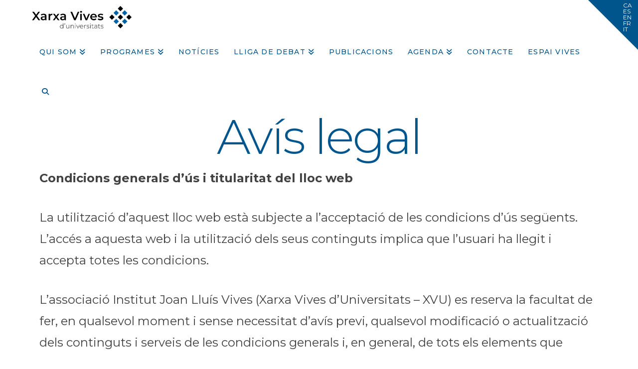

--- FILE ---
content_type: text/html; charset=UTF-8
request_url: https://www.vives.org/avis-legal/
body_size: 19489
content:
<!DOCTYPE html>
<html class="no-js" lang="ca">
<head>
<meta charset="UTF-8">
<meta name="viewport" content="width=device-width, initial-scale=1.0">
<link rel="pingback" href="https://www.vives.org/xmlrpc.php">
<meta name='robots' content='index, follow, max-image-preview:large, max-snippet:-1, max-video-preview:-1' />
<script id="cookie-law-info-gcm-var-js">
var _ckyGcm = {"status":true,"default_settings":[{"analytics":"denied","advertisement":"denied","functional":"denied","necessary":"granted","ad_user_data":"denied","ad_personalization":"denied","regions":"All"}],"wait_for_update":2000,"url_passthrough":false,"ads_data_redaction":false}</script>
<script id="cookie-law-info-gcm-js" type="text/javascript" src="https://www.vives.org/wp-content/plugins/cookie-law-info/lite/frontend/js/gcm.min.js"></script> <script id="cookieyes" type="text/javascript" src="https://cdn-cookieyes.com/client_data/8e3976e95dd35694ee30fc4a3f01b394/script.js"></script>
	<!-- This site is optimized with the Yoast SEO plugin v26.8 - https://yoast.com/product/yoast-seo-wordpress/ -->
	<title>Avís legal - Xarxa Vives d&#039;Universitats</title>
	<meta name="description" content="Avís legal. La utilització d’aquest web està subjecte a l’acceptació de les condicions d’ús. L&#039;accés i ús dels continguts implica l&#039;acceptació de les condicions" />
	<link rel="canonical" href="https://www.vives.org/avis-legal/" />
	<meta property="og:locale" content="ca_ES" />
	<meta property="og:type" content="article" />
	<meta property="og:title" content="Avís legal - Xarxa Vives d&#039;Universitats" />
	<meta property="og:description" content="Avís legal. La utilització d’aquest web està subjecte a l’acceptació de les condicions d’ús. L&#039;accés i ús dels continguts implica l&#039;acceptació de les condicions" />
	<meta property="og:url" content="https://www.vives.org/avis-legal/" />
	<meta property="og:site_name" content="Xarxa Vives d&#039;Universitats" />
	<meta property="article:publisher" content="https://www.facebook.com/xarxavives/" />
	<meta property="article:modified_time" content="2021-02-01T12:14:08+00:00" />
	<meta property="og:image" content="https://cdn.vives.org/var/www/html/vives.org/wp-content/blogs.dir/11/files/2023/07/14143330/15.07.2023_Consell-General-Xarxa-Vives_UJI-scaled-e1736247661528.jpg" />
	<meta property="og:image:width" content="2560" />
	<meta property="og:image:height" content="1460" />
	<meta property="og:image:type" content="image/jpeg" />
	<meta name="twitter:card" content="summary_large_image" />
	<meta name="twitter:site" content="@xarxavives" />
	<meta name="twitter:label1" content="Temps estimat de lectura" />
	<meta name="twitter:data1" content="5 minuts" />
	<script type="application/ld+json" class="yoast-schema-graph">{"@context":"https://schema.org","@graph":[{"@type":"WebPage","@id":"https://www.vives.org/avis-legal/","url":"https://www.vives.org/avis-legal/","name":"Avís legal - Xarxa Vives d&#039;Universitats","isPartOf":{"@id":"https://www.vives.org/#website"},"datePublished":"2018-12-27T14:04:02+00:00","dateModified":"2021-02-01T12:14:08+00:00","description":"Avís legal. La utilització d’aquest web està subjecte a l’acceptació de les condicions d’ús. L'accés i ús dels continguts implica l'acceptació de les condicions","breadcrumb":{"@id":"https://www.vives.org/avis-legal/#breadcrumb"},"inLanguage":"ca","potentialAction":[{"@type":"ReadAction","target":["https://www.vives.org/avis-legal/"]}]},{"@type":"BreadcrumbList","@id":"https://www.vives.org/avis-legal/#breadcrumb","itemListElement":[{"@type":"ListItem","position":1,"name":"Home","item":"https://www.vives.org/"},{"@type":"ListItem","position":2,"name":"Avís legal"}]},{"@type":"WebSite","@id":"https://www.vives.org/#website","url":"https://www.vives.org/","name":"Xarxa Vives d'Universitats","description":"Portal institucional de la Xarxa Vives","publisher":{"@id":"https://www.vives.org/#organization"},"alternateName":"Xarxa Vives","potentialAction":[{"@type":"SearchAction","target":{"@type":"EntryPoint","urlTemplate":"https://www.vives.org/?s={search_term_string}"},"query-input":{"@type":"PropertyValueSpecification","valueRequired":true,"valueName":"search_term_string"}}],"inLanguage":"ca"},{"@type":"Organization","@id":"https://www.vives.org/#organization","name":"Xarxa Vives d'Universitats","alternateName":"Xarxa Vives","url":"https://www.vives.org/","logo":{"@type":"ImageObject","inLanguage":"ca","@id":"https://www.vives.org/#/schema/logo/image/","url":"https://cdn.vives.org/var/www/html/vives.org/wp-content/blogs.dir/11/files/2022/12/07085803/logo_XVU.png","contentUrl":"https://cdn.vives.org/var/www/html/vives.org/wp-content/blogs.dir/11/files/2022/12/07085803/logo_XVU.png","width":2621,"height":592,"caption":"Xarxa Vives d'Universitats"},"image":{"@id":"https://www.vives.org/#/schema/logo/image/"},"sameAs":["https://www.facebook.com/xarxavives/","https://x.com/xarxavives","https://www.instagram.com/xarxa_vives/","https://www.linkedin.com/company/xarxa-vives-d'universitats/","https://www.youtube.com/user/xarxavives"]}]}</script>
	<!-- / Yoast SEO plugin. -->


<link rel="alternate" type="application/rss+xml" title="Xarxa Vives d&#039;Universitats &raquo; Canal d&#039;informació" href="https://www.vives.org/feed/" />
<meta property="og:site_name" content="Xarxa Vives d&#039;Universitats"><meta property="og:title" content="Avís legal"><meta property="og:description" content="Portal institucional de la Xarxa Vives"><meta property="og:image" content=""><meta property="og:url" content="https://www.vives.org/avis-legal/"><meta property="og:type" content="article"><link rel="alternate" title="oEmbed (JSON)" type="application/json+oembed" href="https://www.vives.org/wp-json/oembed/1.0/embed?url=https%3A%2F%2Fwww.vives.org%2Favis-legal%2F" />
<link rel="alternate" title="oEmbed (XML)" type="text/xml+oembed" href="https://www.vives.org/wp-json/oembed/1.0/embed?url=https%3A%2F%2Fwww.vives.org%2Favis-legal%2F&#038;format=xml" />
		<!-- This site uses the Google Analytics by MonsterInsights plugin v9.11.1 - Using Analytics tracking - https://www.monsterinsights.com/ -->
							<script src="//www.googletagmanager.com/gtag/js?id=G-PK3LFC1WX1"  data-cfasync="false" data-wpfc-render="false" type="text/javascript" async></script>
			<script data-cfasync="false" data-wpfc-render="false" type="text/javascript">
				var mi_version = '9.11.1';
				var mi_track_user = true;
				var mi_no_track_reason = '';
								var MonsterInsightsDefaultLocations = {"page_location":"https:\/\/www.vives.org\/avis-legal\/"};
								if ( typeof MonsterInsightsPrivacyGuardFilter === 'function' ) {
					var MonsterInsightsLocations = (typeof MonsterInsightsExcludeQuery === 'object') ? MonsterInsightsPrivacyGuardFilter( MonsterInsightsExcludeQuery ) : MonsterInsightsPrivacyGuardFilter( MonsterInsightsDefaultLocations );
				} else {
					var MonsterInsightsLocations = (typeof MonsterInsightsExcludeQuery === 'object') ? MonsterInsightsExcludeQuery : MonsterInsightsDefaultLocations;
				}

								var disableStrs = [
										'ga-disable-G-PK3LFC1WX1',
									];

				/* Function to detect opted out users */
				function __gtagTrackerIsOptedOut() {
					for (var index = 0; index < disableStrs.length; index++) {
						if (document.cookie.indexOf(disableStrs[index] + '=true') > -1) {
							return true;
						}
					}

					return false;
				}

				/* Disable tracking if the opt-out cookie exists. */
				if (__gtagTrackerIsOptedOut()) {
					for (var index = 0; index < disableStrs.length; index++) {
						window[disableStrs[index]] = true;
					}
				}

				/* Opt-out function */
				function __gtagTrackerOptout() {
					for (var index = 0; index < disableStrs.length; index++) {
						document.cookie = disableStrs[index] + '=true; expires=Thu, 31 Dec 2099 23:59:59 UTC; path=/';
						window[disableStrs[index]] = true;
					}
				}

				if ('undefined' === typeof gaOptout) {
					function gaOptout() {
						__gtagTrackerOptout();
					}
				}
								window.dataLayer = window.dataLayer || [];

				window.MonsterInsightsDualTracker = {
					helpers: {},
					trackers: {},
				};
				if (mi_track_user) {
					function __gtagDataLayer() {
						dataLayer.push(arguments);
					}

					function __gtagTracker(type, name, parameters) {
						if (!parameters) {
							parameters = {};
						}

						if (parameters.send_to) {
							__gtagDataLayer.apply(null, arguments);
							return;
						}

						if (type === 'event') {
														parameters.send_to = monsterinsights_frontend.v4_id;
							var hookName = name;
							if (typeof parameters['event_category'] !== 'undefined') {
								hookName = parameters['event_category'] + ':' + name;
							}

							if (typeof MonsterInsightsDualTracker.trackers[hookName] !== 'undefined') {
								MonsterInsightsDualTracker.trackers[hookName](parameters);
							} else {
								__gtagDataLayer('event', name, parameters);
							}
							
						} else {
							__gtagDataLayer.apply(null, arguments);
						}
					}

					__gtagTracker('js', new Date());
					__gtagTracker('set', {
						'developer_id.dZGIzZG': true,
											});
					if ( MonsterInsightsLocations.page_location ) {
						__gtagTracker('set', MonsterInsightsLocations);
					}
										__gtagTracker('config', 'G-PK3LFC1WX1', {"forceSSL":"true"} );
										window.gtag = __gtagTracker;										(function () {
						/* https://developers.google.com/analytics/devguides/collection/analyticsjs/ */
						/* ga and __gaTracker compatibility shim. */
						var noopfn = function () {
							return null;
						};
						var newtracker = function () {
							return new Tracker();
						};
						var Tracker = function () {
							return null;
						};
						var p = Tracker.prototype;
						p.get = noopfn;
						p.set = noopfn;
						p.send = function () {
							var args = Array.prototype.slice.call(arguments);
							args.unshift('send');
							__gaTracker.apply(null, args);
						};
						var __gaTracker = function () {
							var len = arguments.length;
							if (len === 0) {
								return;
							}
							var f = arguments[len - 1];
							if (typeof f !== 'object' || f === null || typeof f.hitCallback !== 'function') {
								if ('send' === arguments[0]) {
									var hitConverted, hitObject = false, action;
									if ('event' === arguments[1]) {
										if ('undefined' !== typeof arguments[3]) {
											hitObject = {
												'eventAction': arguments[3],
												'eventCategory': arguments[2],
												'eventLabel': arguments[4],
												'value': arguments[5] ? arguments[5] : 1,
											}
										}
									}
									if ('pageview' === arguments[1]) {
										if ('undefined' !== typeof arguments[2]) {
											hitObject = {
												'eventAction': 'page_view',
												'page_path': arguments[2],
											}
										}
									}
									if (typeof arguments[2] === 'object') {
										hitObject = arguments[2];
									}
									if (typeof arguments[5] === 'object') {
										Object.assign(hitObject, arguments[5]);
									}
									if ('undefined' !== typeof arguments[1].hitType) {
										hitObject = arguments[1];
										if ('pageview' === hitObject.hitType) {
											hitObject.eventAction = 'page_view';
										}
									}
									if (hitObject) {
										action = 'timing' === arguments[1].hitType ? 'timing_complete' : hitObject.eventAction;
										hitConverted = mapArgs(hitObject);
										__gtagTracker('event', action, hitConverted);
									}
								}
								return;
							}

							function mapArgs(args) {
								var arg, hit = {};
								var gaMap = {
									'eventCategory': 'event_category',
									'eventAction': 'event_action',
									'eventLabel': 'event_label',
									'eventValue': 'event_value',
									'nonInteraction': 'non_interaction',
									'timingCategory': 'event_category',
									'timingVar': 'name',
									'timingValue': 'value',
									'timingLabel': 'event_label',
									'page': 'page_path',
									'location': 'page_location',
									'title': 'page_title',
									'referrer' : 'page_referrer',
								};
								for (arg in args) {
																		if (!(!args.hasOwnProperty(arg) || !gaMap.hasOwnProperty(arg))) {
										hit[gaMap[arg]] = args[arg];
									} else {
										hit[arg] = args[arg];
									}
								}
								return hit;
							}

							try {
								f.hitCallback();
							} catch (ex) {
							}
						};
						__gaTracker.create = newtracker;
						__gaTracker.getByName = newtracker;
						__gaTracker.getAll = function () {
							return [];
						};
						__gaTracker.remove = noopfn;
						__gaTracker.loaded = true;
						window['__gaTracker'] = __gaTracker;
					})();
									} else {
										console.log("");
					(function () {
						function __gtagTracker() {
							return null;
						}

						window['__gtagTracker'] = __gtagTracker;
						window['gtag'] = __gtagTracker;
					})();
									}
			</script>
							<!-- / Google Analytics by MonsterInsights -->
		<style id='wp-img-auto-sizes-contain-inline-css' type='text/css'>
img:is([sizes=auto i],[sizes^="auto," i]){contain-intrinsic-size:3000px 1500px}
/*# sourceURL=wp-img-auto-sizes-contain-inline-css */
</style>
<style id='wp-emoji-styles-inline-css' type='text/css'>

	img.wp-smiley, img.emoji {
		display: inline !important;
		border: none !important;
		box-shadow: none !important;
		height: 1em !important;
		width: 1em !important;
		margin: 0 0.07em !important;
		vertical-align: -0.1em !important;
		background: none !important;
		padding: 0 !important;
	}
/*# sourceURL=wp-emoji-styles-inline-css */
</style>
<link rel='stylesheet' id='events-manager-css' href='https://www.vives.org/wp-content/plugins/events-manager/includes/css/events-manager.min.css?ver=7.2.3.1' type='text/css' media='all' />
<style id='events-manager-inline-css' type='text/css'>
body .em { --font-family : inherit; }
/*# sourceURL=events-manager-inline-css */
</style>
<link rel='stylesheet' id='mbdb-styles-css' href='https://www.vives.org/wp-content/plugins/mooberry-book-manager/css/styles.css?ver=241213-193633' type='text/css' media='all' />
<link rel='stylesheet' id='mbdb-book-grid-styles-css' href='https://www.vives.org/wp-content/plugins/mooberry-book-manager/css/book-grid.css?ver=241213-193633' type='text/css' media='all' />
<link rel='stylesheet' id='mbdb-retailer-buttons-styles-css' href='https://www.vives.org/wp-content/plugins/mooberry-book-manager/css/retailer-buttons.css?ver=241213-193633' type='text/css' media='all' />
<link rel='stylesheet' id='pro-bit14-vc-addons-css' href='https://www.vives.org/wp-content/plugins/page-builder-addons-premium/assets/css/style.css?ver=a0a598ee5ac1f3ad4aff672d6dca4258' type='text/css' media='all' />
<link rel='stylesheet' id='pro-common-css' href='https://www.vives.org/wp-content/plugins/page-builder-addons-premium/assets/css/common.css?ver=a0a598ee5ac1f3ad4aff672d6dca4258' type='text/css' media='all' />
<link rel='stylesheet' id='x-stack-css' href='https://www.vives.org/wp-content/themes/x/framework/dist/css/site/stacks/renew.css?ver=10.7.12' type='text/css' media='all' />
<link rel='stylesheet' id='x-child-css' href='https://www.vives.org/wp-content/themes/x-child/style.css?ver=10.7.12' type='text/css' media='all' />
<link rel='stylesheet' id='tablepress-default-css' href='https://www.vives.org/wp-content/plugins/tablepress/css/build/default.css?ver=3.2.6' type='text/css' media='all' />
<link rel='stylesheet' id='js_composer_front-css' href='https://www.vives.org/wp-content/plugins/js_composer/assets/css/js_composer.min.css?ver=8.7.2' type='text/css' media='all' />
<link rel='stylesheet' id='bsf-Defaults-css' href='https://www.vives.org/files/smile_fonts/Defaults/Defaults.css?ver=3.21.2' type='text/css' media='all' />
<style id='cs-inline-css' type='text/css'>
@media (min-width:1200px){.x-hide-xl{display:none !important;}}@media (min-width:979px) and (max-width:1199px){.x-hide-lg{display:none !important;}}@media (min-width:767px) and (max-width:978px){.x-hide-md{display:none !important;}}@media (min-width:480px) and (max-width:766px){.x-hide-sm{display:none !important;}}@media (max-width:479px){.x-hide-xs{display:none !important;}} a,h1 a:hover,h2 a:hover,h3 a:hover,h4 a:hover,h5 a:hover,h6 a:hover,.x-comment-time:hover,#reply-title small a,.comment-reply-link:hover,.x-comment-author a:hover,.x-recent-posts a:hover .h-recent-posts{color:#1456a8;}a:hover,#reply-title small a:hover{color:rgba(20,86,168,0.78);}.entry-title i,.entry-title svg{color:rgb(0,85,140);}a.x-img-thumbnail:hover,li.bypostauthor > article.comment{border-color:#1456a8;}.flex-direction-nav a,.flex-control-nav a:hover,.flex-control-nav a.flex-active,.x-dropcap,.x-skill-bar .bar,.x-pricing-column.featured h2,.h-comments-title small,.x-pagination a:hover,.woocommerce-pagination a:hover,.x-entry-share .x-share:hover,.entry-thumb,.widget_tag_cloud .tagcloud a:hover,.widget_product_tag_cloud .tagcloud a:hover,.x-highlight,.x-recent-posts .x-recent-posts-img:after,.x-portfolio-filters{background-color:#1456a8;}.x-portfolio-filters:hover{background-color:rgba(20,86,168,0.78);}.x-main{width:calc(72% - 3.20197%);}.x-sidebar{width:calc(100% - 3.20197% - 72%);}.h-landmark{font-weight:400;}.x-comment-author a{color:rgb(66,66,66);}.x-comment-author a,.comment-form-author label,.comment-form-email label,.comment-form-url label,.comment-form-rating label,.comment-form-comment label,.widget_calendar #wp-calendar caption,.widget_calendar #wp-calendar th,.x-accordion-heading .x-accordion-toggle,.x-nav-tabs > li > a:hover,.x-nav-tabs > .active > a,.x-nav-tabs > .active > a:hover{color:rgb(66,66,66);}.widget_calendar #wp-calendar th{border-bottom-color:rgb(66,66,66);}.x-pagination span.current,.woocommerce-pagination span[aria-current],.x-portfolio-filters-menu,.widget_tag_cloud .tagcloud a,.h-feature-headline span i,.widget_price_filter .ui-slider .ui-slider-handle{background-color:rgb(66,66,66);}@media (max-width:978.98px){}html{font-size:14px;}@media (min-width:479px){html{font-size:14px;}}@media (min-width:766px){html{font-size:14px;}}@media (min-width:978px){html{font-size:14px;}}@media (min-width:1199px){html{font-size:14px;}}body{font-style:normal;font-weight:400;color:rgb(66,66,66);background:#ffffff;}.w-b{font-weight:400 !important;}h1,h2,h3,h4,h5,h6,.h1,.h2,.h3,.h4,.h5,.h6,.x-text-headline{font-family:"Montserrat",sans-serif;font-style:normal;font-weight:300;}h1,.h1{letter-spacing:-0.035em;}h2,.h2{letter-spacing:-0.035em;}h3,.h3{letter-spacing:-0.035em;}h4,.h4{letter-spacing:-0.035em;}h5,.h5{letter-spacing:-0.035em;}h6,.h6{letter-spacing:-0.035em;}.w-h{font-weight:300 !important;}.x-container.width{width:90%;}.x-container.max{max-width:1500px;}.x-bar-content.x-container.width{flex-basis:90%;}.x-main.full{float:none;clear:both;display:block;width:auto;}@media (max-width:978.98px){.x-main.full,.x-main.left,.x-main.right,.x-sidebar.left,.x-sidebar.right{float:none;display:block;width:auto !important;}}.entry-header,.entry-content{font-size:1rem;}body,input,button,select,textarea{font-family:"Montserrat",sans-serif;}h1,h2,h3,h4,h5,h6,.h1,.h2,.h3,.h4,.h5,.h6,h1 a,h2 a,h3 a,h4 a,h5 a,h6 a,.h1 a,.h2 a,.h3 a,.h4 a,.h5 a,.h6 a,blockquote{color:rgb(66,66,66);}.cfc-h-tx{color:rgb(66,66,66) !important;}.cfc-h-bd{border-color:rgb(66,66,66) !important;}.cfc-h-bg{background-color:rgb(66,66,66) !important;}.cfc-b-tx{color:rgb(66,66,66) !important;}.cfc-b-bd{border-color:rgb(66,66,66) !important;}.cfc-b-bg{background-color:rgb(66,66,66) !important;}.x-btn,.button,[type="submit"]{color:hsl(0,0%,100%);border-color:;background-color:rgb(0,85,140);margin-bottom:0.25em;text-shadow:0 0.075em 0.075em rgba(0,0,0,0.5);box-shadow:0 0.25em 0 0,0 4px 9px rgba(0,0,0,0.75);border-radius:0.25em;}.x-btn:hover,.button:hover,[type="submit"]:hover{color:#ffffff;border-color:;background-color:rgba(0,85,140,0.77);margin-bottom:0.25em;text-shadow:0 0.075em 0.075em rgba(0,0,0,0.5);box-shadow:0 0.25em 0 0,0 4px 9px rgba(0,0,0,0.75);}.x-btn.x-btn-real,.x-btn.x-btn-real:hover{margin-bottom:0.25em;text-shadow:0 0.075em 0.075em rgba(0,0,0,0.65);}.x-btn.x-btn-real{box-shadow:0 0.25em 0 0,0 4px 9px rgba(0,0,0,0.75);}.x-btn.x-btn-real:hover{box-shadow:0 0.25em 0 0,0 4px 9px rgba(0,0,0,0.75);}.x-btn.x-btn-flat,.x-btn.x-btn-flat:hover{margin-bottom:0;text-shadow:0 0.075em 0.075em rgba(0,0,0,0.65);box-shadow:none;}.x-btn.x-btn-transparent,.x-btn.x-btn-transparent:hover{margin-bottom:0;border-width:3px;text-shadow:none;text-transform:uppercase;background-color:transparent;box-shadow:none;}.h-widget:before,.x-flickr-widget .h-widget:before,.x-dribbble-widget .h-widget:before{position:relative;font-weight:normal;font-style:normal;line-height:1;text-decoration:inherit;-webkit-font-smoothing:antialiased;speak:none;}.h-widget:before{padding-right:0.4em;font-family:"fontawesome";}.x-flickr-widget .h-widget:before,.x-dribbble-widget .h-widget:before{top:0.025em;padding-right:0.35em;font-family:"foundationsocial";font-size:0.785em;}.widget_archive .h-widget:before{content:"\f303";top:-0.045em;font-size:0.925em;}.widget_calendar .h-widget:before{content:"\f073";top:-0.0825em;font-size:0.85em;}.widget_categories .h-widget:before,.widget_product_categories .h-widget:before{content:"\f02e";font-size:0.95em;}.widget_nav_menu .h-widget:before,.widget_layered_nav .h-widget:before{content:"\f0c9";}.widget_meta .h-widget:before{content:"\f0fe";top:-0.065em;font-size:0.895em;}.widget_pages .h-widget:before{font-family:"FontAwesomeRegular";content:"\f15c";top:-0.065em;font-size:0.85em;}.widget_recent_reviews .h-widget:before,.widget_recent_comments .h-widget:before{content:"\f086";top:-0.065em;font-size:0.895em;}.widget_recent_entries .h-widget:before{content:"\f02d";top:-0.045em;font-size:0.875em;}.widget_rss .h-widget:before{content:"\f09e";padding-right:0.2em;}.widget_search .h-widget:before,.widget_product_search .h-widget:before{content:"\f0a4";top:-0.075em;font-size:0.85em;}.widget_tag_cloud .h-widget:before,.widget_product_tag_cloud .h-widget:before{content:"\f02c";font-size:0.925em;}.widget_text .h-widget:before{content:"\f054";padding-right:0.4em;font-size:0.925em;}.x-dribbble-widget .h-widget:before{content:"\f009";}.x-flickr-widget .h-widget:before{content:"\f010";padding-right:0.35em;}.widget_best_sellers .h-widget:before{content:"\f091";top:-0.0975em;font-size:0.815em;}.widget_shopping_cart .h-widget:before{content:"\f07a";top:-0.05em;font-size:0.945em;}.widget_products .h-widget:before{content:"\f0f2";top:-0.05em;font-size:0.945em;}.widget_featured_products .h-widget:before{content:"\f0a3";}.widget_layered_nav_filters .h-widget:before{content:"\f046";top:1px;}.widget_onsale .h-widget:before{content:"\f02b";font-size:0.925em;}.widget_price_filter .h-widget:before{content:"\f0d6";font-size:1.025em;}.widget_random_products .h-widget:before{content:"\f074";font-size:0.925em;}.widget_recently_viewed_products .h-widget:before{content:"\f06e";}.widget_recent_products .h-widget:before{content:"\f08d";top:-0.035em;font-size:0.9em;}.widget_top_rated_products .h-widget:before{content:"\f075";top:-0.145em;font-size:0.885em;}.x-topbar .p-info,.x-topbar .p-info a,.x-topbar .x-social-global a{color:#ffffff;}.x-topbar .p-info a:hover{color:#959baf;}.x-topbar{background-color:#ffffff;}.x-navbar .desktop .x-nav > li:before{padding-top:40px;}.x-navbar .desktop .x-nav > li > a,.x-navbar .desktop .sub-menu li > a,.x-navbar .mobile .x-nav li a{color:rgb(0,85,140);}.x-navbar .desktop .x-nav > li > a:hover,.x-navbar .desktop .x-nav > .x-active > a,.x-navbar .desktop .x-nav > .current-menu-item > a,.x-navbar .desktop .sub-menu li > a:hover,.x-navbar .desktop .sub-menu li.x-active > a,.x-navbar .desktop .sub-menu li.current-menu-item > a,.x-navbar .desktop .x-nav .x-megamenu > .sub-menu > li > a,.x-navbar .mobile .x-nav li > a:hover,.x-navbar .mobile .x-nav li.x-active > a,.x-navbar .mobile .x-nav li.current-menu-item > a{color:rgba(0,85,140,0.77);}.x-btn-navbar,.x-btn-navbar:hover{color:#ffffff;}.x-navbar .desktop .sub-menu li:before,.x-navbar .desktop .sub-menu li:after{background-color:rgb(0,85,140);}.x-navbar,.x-navbar .sub-menu{background-color:#ffffff !important;}.x-btn-navbar,.x-btn-navbar.collapsed:hover{background-color:rgba(0,85,140,0.77);}.x-btn-navbar.collapsed{background-color:;}.x-navbar .desktop .x-nav > li > a:hover > span,.x-navbar .desktop .x-nav > li.x-active > a > span,.x-navbar .desktop .x-nav > li.current-menu-item > a > span{box-shadow:0 2px 0 0 rgba(0,85,140,0.77);}.x-navbar .desktop .x-nav > li > a{height:80px;padding-top:40px;}.x-navbar .desktop .x-nav > li ul{top:80px;}.x-colophon.bottom{background-color:rgb(0,85,140);}.x-colophon.bottom,.x-colophon.bottom a,.x-colophon.bottom .x-social-global a{color:#ffffff;}.x-btn-widgetbar{border-top-color:rgb(0,85,140);border-right-color:rgb(0,85,140);}.x-btn-widgetbar:hover{border-top-color:rgba(0,85,140,0.44);border-right-color:rgba(0,85,140,0.44);}body.x-navbar-fixed-top-active .x-navbar-wrap{height:80px;}.x-navbar-inner{min-height:80px;}.x-brand{margin-top:10px;font-family:"Montserrat",sans-serif;font-size:42px;font-style:normal;font-weight:700;letter-spacing:-0.035em;color:#272727;}.x-brand:hover,.x-brand:focus{color:#272727;}.x-brand img{width:calc(400px / 2);}.x-navbar .x-nav-wrap .x-nav > li > a{font-family:"Montserrat",sans-serif;font-style:normal;font-weight:500;letter-spacing:0.085em;text-transform:uppercase;}.x-navbar .desktop .x-nav > li > a{font-size:14px;}.x-navbar .desktop .x-nav > li > a:not(.x-btn-navbar-woocommerce){padding-left:15px;padding-right:15px;}.x-navbar .desktop .x-nav > li > a > span{margin-right:-0.085em;}.x-btn-navbar{margin-top:20px;}.x-btn-navbar,.x-btn-navbar.collapsed{font-size:20px;}@media (max-width:979px){body.x-navbar-fixed-top-active .x-navbar-wrap{height:auto;}.x-widgetbar{left:0;right:0;}}.x-colophon.bottom{background-color:rgb(0,85,140);}.x-colophon.bottom,.x-colophon.bottom a,.x-colophon.bottom .x-social-global a{color:#ffffff;}.bg .mejs-container,.x-video .mejs-container{position:unset !important;} @font-face{font-family:'FontAwesomePro';font-style:normal;font-weight:900;font-display:block;src:url('https://www.vives.org/wp-content/plugins/cornerstone/assets/fonts/fa-solid-900.woff2?ver=6.7.2') format('woff2'),url('https://www.vives.org/wp-content/plugins/cornerstone/assets/fonts/fa-solid-900.ttf?ver=6.7.2') format('truetype');}[data-x-fa-pro-icon]{font-family:"FontAwesomePro" !important;}[data-x-fa-pro-icon]:before{content:attr(data-x-fa-pro-icon);}[data-x-icon],[data-x-icon-o],[data-x-icon-l],[data-x-icon-s],[data-x-icon-b],[data-x-icon-sr],[data-x-icon-ss],[data-x-icon-sl],[data-x-fa-pro-icon],[class*="cs-fa-"]{display:inline-flex;font-style:normal;font-weight:400;text-decoration:inherit;text-rendering:auto;-webkit-font-smoothing:antialiased;-moz-osx-font-smoothing:grayscale;}[data-x-icon].left,[data-x-icon-o].left,[data-x-icon-l].left,[data-x-icon-s].left,[data-x-icon-b].left,[data-x-icon-sr].left,[data-x-icon-ss].left,[data-x-icon-sl].left,[data-x-fa-pro-icon].left,[class*="cs-fa-"].left{margin-right:0.5em;}[data-x-icon].right,[data-x-icon-o].right,[data-x-icon-l].right,[data-x-icon-s].right,[data-x-icon-b].right,[data-x-icon-sr].right,[data-x-icon-ss].right,[data-x-icon-sl].right,[data-x-fa-pro-icon].right,[class*="cs-fa-"].right{margin-left:0.5em;}[data-x-icon]:before,[data-x-icon-o]:before,[data-x-icon-l]:before,[data-x-icon-s]:before,[data-x-icon-b]:before,[data-x-icon-sr]:before,[data-x-icon-ss]:before,[data-x-icon-sl]:before,[data-x-fa-pro-icon]:before,[class*="cs-fa-"]:before{line-height:1;}@font-face{font-family:'FontAwesome';font-style:normal;font-weight:900;font-display:block;src:url('https://www.vives.org/wp-content/plugins/cornerstone/assets/fonts/fa-solid-900.woff2?ver=6.7.2') format('woff2'),url('https://www.vives.org/wp-content/plugins/cornerstone/assets/fonts/fa-solid-900.ttf?ver=6.7.2') format('truetype');}[data-x-icon],[data-x-icon-s],[data-x-icon][class*="cs-fa-"]{font-family:"FontAwesome" !important;font-weight:900;}[data-x-icon]:before,[data-x-icon][class*="cs-fa-"]:before{content:attr(data-x-icon);}[data-x-icon-s]:before{content:attr(data-x-icon-s);}@font-face{font-family:'FontAwesomeRegular';font-style:normal;font-weight:400;font-display:block;src:url('https://www.vives.org/wp-content/plugins/cornerstone/assets/fonts/fa-regular-400.woff2?ver=6.7.2') format('woff2'),url('https://www.vives.org/wp-content/plugins/cornerstone/assets/fonts/fa-regular-400.ttf?ver=6.7.2') format('truetype');}@font-face{font-family:'FontAwesomePro';font-style:normal;font-weight:400;font-display:block;src:url('https://www.vives.org/wp-content/plugins/cornerstone/assets/fonts/fa-regular-400.woff2?ver=6.7.2') format('woff2'),url('https://www.vives.org/wp-content/plugins/cornerstone/assets/fonts/fa-regular-400.ttf?ver=6.7.2') format('truetype');}[data-x-icon-o]{font-family:"FontAwesomeRegular" !important;}[data-x-icon-o]:before{content:attr(data-x-icon-o);}@font-face{font-family:'FontAwesomeLight';font-style:normal;font-weight:300;font-display:block;src:url('https://www.vives.org/wp-content/plugins/cornerstone/assets/fonts/fa-light-300.woff2?ver=6.7.2') format('woff2'),url('https://www.vives.org/wp-content/plugins/cornerstone/assets/fonts/fa-light-300.ttf?ver=6.7.2') format('truetype');}@font-face{font-family:'FontAwesomePro';font-style:normal;font-weight:300;font-display:block;src:url('https://www.vives.org/wp-content/plugins/cornerstone/assets/fonts/fa-light-300.woff2?ver=6.7.2') format('woff2'),url('https://www.vives.org/wp-content/plugins/cornerstone/assets/fonts/fa-light-300.ttf?ver=6.7.2') format('truetype');}[data-x-icon-l]{font-family:"FontAwesomeLight" !important;font-weight:300;}[data-x-icon-l]:before{content:attr(data-x-icon-l);}@font-face{font-family:'FontAwesomeBrands';font-style:normal;font-weight:normal;font-display:block;src:url('https://www.vives.org/wp-content/plugins/cornerstone/assets/fonts/fa-brands-400.woff2?ver=6.7.2') format('woff2'),url('https://www.vives.org/wp-content/plugins/cornerstone/assets/fonts/fa-brands-400.ttf?ver=6.7.2') format('truetype');}[data-x-icon-b]{font-family:"FontAwesomeBrands" !important;}[data-x-icon-b]:before{content:attr(data-x-icon-b);}.widget.widget_rss li .rsswidget:before{content:"\f35d";padding-right:0.4em;font-family:"FontAwesome";}function loadScript(a){var b=document.getElementsByTagName("head")[0],c=document.createElement("script");c.type="text/javascript",c.src="https://tracker.metricool.com/resources/be.js",c.onreadystatechange=a,c.onload=a,b.appendChild(c)}loadScript(function(){beTracker.t({hash:"3622521ceef9aedc5142ffd26830fde2"})});
/*# sourceURL=cs-inline-css */
</style>
<script type="text/javascript" src="https://www.vives.org/wp-includes/js/jquery/jquery.min.js?ver=3.7.1" id="jquery-core-js"></script>
<script type="text/javascript" src="https://www.vives.org/wp-includes/js/jquery/jquery-migrate.min.js?ver=3.4.1" id="jquery-migrate-js"></script>
<script type="text/javascript" src="https://www.vives.org/wp-content/plugins/google-analytics-for-wordpress/assets/js/frontend-gtag.min.js?ver=9.11.1" id="monsterinsights-frontend-script-js" async="async" data-wp-strategy="async"></script>
<script data-cfasync="false" data-wpfc-render="false" type="text/javascript" id='monsterinsights-frontend-script-js-extra'>/* <![CDATA[ */
var monsterinsights_frontend = {"js_events_tracking":"true","download_extensions":"doc,pdf,ppt,zip,xls,docx,pptx,xlsx","inbound_paths":"[]","home_url":"https:\/\/www.vives.org","hash_tracking":"false","v4_id":"G-PK3LFC1WX1"};/* ]]> */
</script>
<script type="text/javascript" src="https://www.vives.org/wp-includes/js/jquery/ui/core.min.js?ver=1.13.3" id="jquery-ui-core-js"></script>
<script type="text/javascript" src="https://www.vives.org/wp-includes/js/jquery/ui/mouse.min.js?ver=1.13.3" id="jquery-ui-mouse-js"></script>
<script type="text/javascript" src="https://www.vives.org/wp-includes/js/jquery/ui/sortable.min.js?ver=1.13.3" id="jquery-ui-sortable-js"></script>
<script type="text/javascript" src="https://www.vives.org/wp-includes/js/jquery/ui/datepicker.min.js?ver=1.13.3" id="jquery-ui-datepicker-js"></script>
<script type="text/javascript" id="jquery-ui-datepicker-js-after">
/* <![CDATA[ */
jQuery(function(jQuery){jQuery.datepicker.setDefaults({"closeText":"Tanca","currentText":"Avui","monthNames":["gener","febrer","mar\u00e7","abril","maig","juny","juliol","agost","setembre","octubre","novembre","desembre"],"monthNamesShort":["gen.","febr.","mar\u00e7","abr.","maig","juny","jul.","ag.","set.","oct.","nov.","des."],"nextText":"Seg\u00fcent","prevText":"Anterior","dayNames":["Diumenge","Dilluns","Dimarts","Dimecres","Dijous","Divendres","Dissabte"],"dayNamesShort":["Dg","Dl","Dt","Dc","Dj","Dv","Ds"],"dayNamesMin":["Dg","Dl","Dt","Dc","Dj","Dv","Ds"],"dateFormat":"d \\dd\\e MM \\dd\\e yy","firstDay":1,"isRTL":false});});
//# sourceURL=jquery-ui-datepicker-js-after
/* ]]> */
</script>
<script type="text/javascript" src="https://www.vives.org/wp-includes/js/jquery/ui/resizable.min.js?ver=1.13.3" id="jquery-ui-resizable-js"></script>
<script type="text/javascript" src="https://www.vives.org/wp-includes/js/jquery/ui/draggable.min.js?ver=1.13.3" id="jquery-ui-draggable-js"></script>
<script type="text/javascript" src="https://www.vives.org/wp-includes/js/jquery/ui/controlgroup.min.js?ver=1.13.3" id="jquery-ui-controlgroup-js"></script>
<script type="text/javascript" src="https://www.vives.org/wp-includes/js/jquery/ui/checkboxradio.min.js?ver=1.13.3" id="jquery-ui-checkboxradio-js"></script>
<script type="text/javascript" src="https://www.vives.org/wp-includes/js/jquery/ui/button.min.js?ver=1.13.3" id="jquery-ui-button-js"></script>
<script type="text/javascript" src="https://www.vives.org/wp-includes/js/jquery/ui/dialog.min.js?ver=1.13.3" id="jquery-ui-dialog-js"></script>
<script type="text/javascript" id="events-manager-js-extra">
/* <![CDATA[ */
var EM = {"ajaxurl":"https://www.vives.org/wp-admin/admin-ajax.php","locationajaxurl":"https://www.vives.org/wp-admin/admin-ajax.php?action=locations_search","firstDay":"1","locale":"ca","dateFormat":"yy-mm-dd","ui_css":"https://www.vives.org/wp-content/plugins/events-manager/includes/css/jquery-ui/build.min.css","show24hours":"1","is_ssl":"1","autocomplete_limit":"10","calendar":{"breakpoints":{"small":560,"medium":908,"large":false},"month_format":"M Y"},"phone":"","datepicker":{"format":"d/m/Y"},"search":{"breakpoints":{"small":650,"medium":850,"full":false}},"url":"https://www.vives.org/wp-content/plugins/events-manager","assets":{"input.em-uploader":{"js":{"em-uploader":{"url":"https://www.vives.org/wp-content/plugins/events-manager/includes/js/em-uploader.js?v=7.2.3.1","event":"em_uploader_ready"}}},".em-event-editor":{"js":{"event-editor":{"url":"https://www.vives.org/wp-content/plugins/events-manager/includes/js/events-manager-event-editor.js?v=7.2.3.1","event":"em_event_editor_ready"}},"css":{"event-editor":"https://www.vives.org/wp-content/plugins/events-manager/includes/css/events-manager-event-editor.min.css?v=7.2.3.1"}},".em-recurrence-sets, .em-timezone":{"js":{"luxon":{"url":"luxon/luxon.js?v=7.2.3.1","event":"em_luxon_ready"}}},".em-booking-form, #em-booking-form, .em-booking-recurring, .em-event-booking-form":{"js":{"em-bookings":{"url":"https://www.vives.org/wp-content/plugins/events-manager/includes/js/bookingsform.js?v=7.2.3.1","event":"em_booking_form_js_loaded"}}},"#em-opt-archetypes":{"js":{"archetypes":"https://www.vives.org/wp-content/plugins/events-manager/includes/js/admin-archetype-editor.js?v=7.2.3.1","archetypes_ms":"https://www.vives.org/wp-content/plugins/events-manager/includes/js/admin-archetypes.js?v=7.2.3.1","qs":"qs/qs.js?v=7.2.3.1"}}},"cached":"","google_maps_api":"AIzaSyCMizc2ql2t29c6FsyOqu_SzwHRBoSzdTs","txt_search":"Cercar","txt_searching":"Searching...","txt_loading":"Loading..."};
//# sourceURL=events-manager-js-extra
/* ]]> */
</script>
<script type="text/javascript" src="https://www.vives.org/wp-content/plugins/events-manager/includes/js/events-manager.js?ver=7.2.3.1" id="events-manager-js"></script>
<script type="text/javascript" src="https://www.vives.org/wp-content/plugins/mooberry-book-manager/js/single-book.js?ver=241213-193633" id="single-book-js"></script>
<script></script><link rel="https://api.w.org/" href="https://www.vives.org/wp-json/" /><link rel="alternate" title="JSON" type="application/json" href="https://www.vives.org/wp-json/wp/v2/pages/35619" /><link rel='shortlink' href='https://www.vives.org/?p=35619' />
<meta name="generator" content="Powered by WPBakery Page Builder - drag and drop page builder for WordPress."/>
<meta name="generator" content="Powered by Slider Revolution 6.7.40 - responsive, Mobile-Friendly Slider Plugin for WordPress with comfortable drag and drop interface." />
<script>function setREVStartSize(e){
			//window.requestAnimationFrame(function() {
				window.RSIW = window.RSIW===undefined ? window.innerWidth : window.RSIW;
				window.RSIH = window.RSIH===undefined ? window.innerHeight : window.RSIH;
				try {
					var pw = document.getElementById(e.c).parentNode.offsetWidth,
						newh;
					pw = pw===0 || isNaN(pw) || (e.l=="fullwidth" || e.layout=="fullwidth") ? window.RSIW : pw;
					e.tabw = e.tabw===undefined ? 0 : parseInt(e.tabw);
					e.thumbw = e.thumbw===undefined ? 0 : parseInt(e.thumbw);
					e.tabh = e.tabh===undefined ? 0 : parseInt(e.tabh);
					e.thumbh = e.thumbh===undefined ? 0 : parseInt(e.thumbh);
					e.tabhide = e.tabhide===undefined ? 0 : parseInt(e.tabhide);
					e.thumbhide = e.thumbhide===undefined ? 0 : parseInt(e.thumbhide);
					e.mh = e.mh===undefined || e.mh=="" || e.mh==="auto" ? 0 : parseInt(e.mh,0);
					if(e.layout==="fullscreen" || e.l==="fullscreen")
						newh = Math.max(e.mh,window.RSIH);
					else{
						e.gw = Array.isArray(e.gw) ? e.gw : [e.gw];
						for (var i in e.rl) if (e.gw[i]===undefined || e.gw[i]===0) e.gw[i] = e.gw[i-1];
						e.gh = e.el===undefined || e.el==="" || (Array.isArray(e.el) && e.el.length==0)? e.gh : e.el;
						e.gh = Array.isArray(e.gh) ? e.gh : [e.gh];
						for (var i in e.rl) if (e.gh[i]===undefined || e.gh[i]===0) e.gh[i] = e.gh[i-1];
											
						var nl = new Array(e.rl.length),
							ix = 0,
							sl;
						e.tabw = e.tabhide>=pw ? 0 : e.tabw;
						e.thumbw = e.thumbhide>=pw ? 0 : e.thumbw;
						e.tabh = e.tabhide>=pw ? 0 : e.tabh;
						e.thumbh = e.thumbhide>=pw ? 0 : e.thumbh;
						for (var i in e.rl) nl[i] = e.rl[i]<window.RSIW ? 0 : e.rl[i];
						sl = nl[0];
						for (var i in nl) if (sl>nl[i] && nl[i]>0) { sl = nl[i]; ix=i;}
						var m = pw>(e.gw[ix]+e.tabw+e.thumbw) ? 1 : (pw-(e.tabw+e.thumbw)) / (e.gw[ix]);
						newh =  (e.gh[ix] * m) + (e.tabh + e.thumbh);
					}
					var el = document.getElementById(e.c);
					if (el!==null && el) el.style.height = newh+"px";
					el = document.getElementById(e.c+"_wrapper");
					if (el!==null && el) {
						el.style.height = newh+"px";
						el.style.display = "block";
					}
				} catch(e){
					console.log("Failure at Presize of Slider:" + e)
				}
			//});
		  };</script>
		<style type="text/css" id="wp-custom-css">
			.em.em-events-widget .em-item .em-item-image-placeholder div.date span.day, .em.em-events-widget .em-item .em-item-image-placeholder div.date span.month{
  padding-right: 50px !important;
}

.smile_icon_list li .icon_description .info-list-heading {
	font-weight: normal;
}

 .vc_custom_heading.vc_gitem-post-data.vc_gitem-post-data-source-post_excerpt {     height: 200px;     overflow: hidden; }		</style>
		<style type="text/css" data-type="vc_shortcodes-default-css">.vc_do_custom_heading{margin-bottom:0.625rem;margin-top:0;}</style><noscript><style> .wpb_animate_when_almost_visible { opacity: 1; }</style></noscript><link rel="stylesheet" href="//fonts.googleapis.com/css?family=Montserrat:400,400i,700,700i,300,500&#038;subset=latin,latin-ext&#038;display=auto" type="text/css" media="all" crossorigin="anonymous" data-x-google-fonts/><link rel='stylesheet' id='rs-plugin-settings-css' href='//www.vives.org/wp-content/plugins/revslider/sr6/assets/css/rs6.css?ver=6.7.40' type='text/css' media='all' />
<style id='rs-plugin-settings-inline-css' type='text/css'>
#rs-demo-id {}
/*# sourceURL=rs-plugin-settings-inline-css */
</style>
</head>
<body class="wp-singular page-template-default page page-id-35619 page-parent wp-theme-x wp-child-theme-x-child x-renew x-child-theme-active x-full-width-layout-active x-full-width-active x-post-meta-disabled x-page-title-disabled wpb-js-composer js-comp-ver-8.7.2 vc_responsive x-navbar-fixed-top-active cornerstone-v7_7_12 x-v10_7_12">

  
  
  <div id="x-root" class="x-root">

    
    <div id="top" class="site">

    <header class="masthead masthead-inline" role="banner">


  <div class="x-navbar-wrap">
    <div class="x-navbar">
      <div class="x-navbar-inner">
        <div class="x-container max width">
          
<a href="https://www.vives.org/" class="x-brand img">
  <img src="//cdn.vives.org/var/www/html/vives.org/wp-content/blogs.dir/11/files/2022/12/07085803/logo_XVU.png" alt="Xarxa Vives d&#039;Universitats"></a>
          
<a href="#" id="x-btn-navbar" class="x-btn-navbar collapsed" data-x-toggle="collapse-b" data-x-toggleable="x-nav-wrap-mobile" aria-expanded="false" aria-controls="x-nav-wrap-mobile" role="button">
  <i class='x-framework-icon x-icon-bars' data-x-icon-s='&#xf0c9;' aria-hidden=true></i>  <span class="visually-hidden">Navigation</span>
</a>

<nav class="x-nav-wrap desktop" role="navigation">
  <ul id="menu-principal" class="x-nav"><li id="menu-item-451" class="menu-item menu-item-type-post_type menu-item-object-page menu-item-has-children menu-item-451"><a href="https://www.vives.org/xarxa-vives-qui-som/"><span>Qui som<i class="x-icon x-framework-icon x-framework-icon-menu" aria-hidden="true" data-x-icon-s="&#xf103;"></i></span></a>
<ul class="sub-menu">
	<li id="menu-item-412" class="menu-item menu-item-type-post_type menu-item-object-page menu-item-412"><a href="https://www.vives.org/xarxa-vives-qui-som/"><span>Presentació<i class="x-icon x-framework-icon x-framework-icon-menu" aria-hidden="true" data-x-icon-s="&#xf103;"></i></span></a></li>
	<li id="menu-item-416" class="menu-item menu-item-type-post_type menu-item-object-page menu-item-416"><a href="https://www.vives.org/xarxa-vives-qui-som/universitats-xarxa-vives/"><span>Universitats Membres<i class="x-icon x-framework-icon x-framework-icon-menu" aria-hidden="true" data-x-icon-s="&#xf103;"></i></span></a></li>
	<li id="menu-item-450" class="menu-item menu-item-type-post_type menu-item-object-page menu-item-has-children menu-item-450"><a href="https://www.vives.org/xarxa-vives-qui-som/estructura-organitzativa/"><span>Estructura<i class="x-icon x-framework-icon x-framework-icon-menu" aria-hidden="true" data-x-icon-s="&#xf103;"></i></span></a>
	<ul class="sub-menu">
		<li id="menu-item-413" class="menu-item menu-item-type-post_type menu-item-object-page menu-item-413"><a href="https://www.vives.org/xarxa-vives-qui-som/estructura-organitzativa/presidencia/"><span>La Presidència<i class="x-icon x-framework-icon x-framework-icon-menu" aria-hidden="true" data-x-icon-s="&#xf103;"></i></span></a></li>
		<li id="menu-item-415" class="menu-item menu-item-type-post_type menu-item-object-page menu-item-415"><a href="https://www.vives.org/xarxa-vives-qui-som/estructura-organitzativa/consell-general/"><span>El Consell General<i class="x-icon x-framework-icon x-framework-icon-menu" aria-hidden="true" data-x-icon-s="&#xf103;"></i></span></a></li>
		<li id="menu-item-414" class="menu-item menu-item-type-post_type menu-item-object-page menu-item-414"><a href="https://www.vives.org/xarxa-vives-qui-som/estructura-organitzativa/comissions-i-grups-de-treball/comissio-permanent/"><span>La Comissió Permanent<i class="x-icon x-framework-icon x-framework-icon-menu" aria-hidden="true" data-x-icon-s="&#xf103;"></i></span></a></li>
		<li id="menu-item-419" class="menu-item menu-item-type-post_type menu-item-object-page menu-item-419"><a href="https://www.vives.org/xarxa-vives-qui-som/estructura-organitzativa/secretaria-executiva/"><span>La Secretaria Executiva<i class="x-icon x-framework-icon x-framework-icon-menu" aria-hidden="true" data-x-icon-s="&#xf103;"></i></span></a></li>
		<li id="menu-item-420" class="menu-item menu-item-type-post_type menu-item-object-page menu-item-420"><a href="https://www.vives.org/xarxa-vives-qui-som/estructura-organitzativa/comissions-i-grups-de-treball/"><span>Comissions i Grups de Treball<i class="x-icon x-framework-icon x-framework-icon-menu" aria-hidden="true" data-x-icon-s="&#xf103;"></i></span></a></li>
	</ul>
</li>
	<li id="menu-item-418" class="menu-item menu-item-type-post_type menu-item-object-page menu-item-418"><a href="https://www.vives.org/xarxa-vives-qui-som/medalla-honor/"><span>Medalla d&#8217;Honor<i class="x-icon x-framework-icon x-framework-icon-menu" aria-hidden="true" data-x-icon-s="&#xf103;"></i></span></a></li>
	<li id="menu-item-429" class="menu-item menu-item-type-post_type menu-item-object-page menu-item-429"><a href="https://www.vives.org/xarxa-vives-qui-som/aliances-institucionals/"><span>Aliances institucionals<i class="x-icon x-framework-icon x-framework-icon-menu" aria-hidden="true" data-x-icon-s="&#xf103;"></i></span></a></li>
	<li id="menu-item-79792" class="menu-item menu-item-type-post_type menu-item-object-page menu-item-79792"><a href="https://www.vives.org/reconeixements/"><span>Reconeixements i distincions<i class="x-icon x-framework-icon x-framework-icon-menu" aria-hidden="true" data-x-icon-s="&#xf103;"></i></span></a></li>
	<li id="menu-item-36253" class="menu-item menu-item-type-custom menu-item-object-custom menu-item-has-children menu-item-36253"><a href="#"><span>Premsa<i class="x-icon x-framework-icon x-framework-icon-menu" aria-hidden="true" data-x-icon-s="&#xf103;"></i></span></a>
	<ul class="sub-menu">
		<li id="menu-item-36255" class="menu-item menu-item-type-post_type menu-item-object-page menu-item-36255"><a href="https://www.vives.org/noticies/"><span>Notícies<i class="x-icon x-framework-icon x-framework-icon-menu" aria-hidden="true" data-x-icon-s="&#xf103;"></i></span></a></li>
		<li id="menu-item-36254" class="menu-item menu-item-type-post_type menu-item-object-page menu-item-36254"><a href="https://www.vives.org/xarxa-vives-qui-som/identitat-corporativa/"><span>Identitat corporativa<i class="x-icon x-framework-icon x-framework-icon-menu" aria-hidden="true" data-x-icon-s="&#xf103;"></i></span></a></li>
		<li id="menu-item-35279" class="menu-item menu-item-type-custom menu-item-object-custom menu-item-35279"><a href="https://www.vives.org/category/recull-de-premsa/"><span>Recull de premsa<i class="x-icon x-framework-icon x-framework-icon-menu" aria-hidden="true" data-x-icon-s="&#xf103;"></i></span></a></li>
	</ul>
</li>
	<li id="menu-item-62631" class="menu-item menu-item-type-post_type menu-item-object-page menu-item-62631"><a href="https://www.vives.org/xarxa-vives-qui-som/transparencia/"><span>Transparència<i class="x-icon x-framework-icon x-framework-icon-menu" aria-hidden="true" data-x-icon-s="&#xf103;"></i></span></a></li>
</ul>
</li>
<li id="menu-item-61625" class="menu-item menu-item-type-post_type menu-item-object-page menu-item-has-children menu-item-61625"><a href="https://www.vives.org/programes/"><span>Programes<i class="x-icon x-framework-icon x-framework-icon-menu" aria-hidden="true" data-x-icon-s="&#xf103;"></i></span></a>
<ul class="sub-menu">
	<li id="menu-item-61998" class="menu-item menu-item-type-post_type menu-item-object-page menu-item-61998"><a href="https://www.vives.org/programes/comunicacio/"><span>Comunicació<i class="x-icon x-framework-icon x-framework-icon-menu" aria-hidden="true" data-x-icon-s="&#xf103;"></i></span></a></li>
	<li id="menu-item-35220" class="menu-item menu-item-type-post_type menu-item-object-page menu-item-35220"><a href="https://www.vives.org/programes/cultura/"><span>Cultura<i class="x-icon x-framework-icon x-framework-icon-menu" aria-hidden="true" data-x-icon-s="&#xf103;"></i></span></a></li>
	<li id="menu-item-35221" class="menu-item menu-item-type-post_type menu-item-object-page menu-item-has-children menu-item-35221"><a href="https://www.vives.org/programes/estudiants/"><span>Estudiants<i class="x-icon x-framework-icon x-framework-icon-menu" aria-hidden="true" data-x-icon-s="&#xf103;"></i></span></a>
	<ul class="sub-menu">
		<li id="menu-item-66430" class="menu-item menu-item-type-post_type menu-item-object-page menu-item-66430"><a href="https://www.vives.org/programes/estudiants/lliga-debat-secundaria-batxillerat/"><span>Lliga de Debat de Secundària i Batxillerat<i class="x-icon x-framework-icon x-framework-icon-menu" aria-hidden="true" data-x-icon-s="&#xf103;"></i></span></a></li>
		<li id="menu-item-66431" class="menu-item menu-item-type-post_type menu-item-object-page menu-item-66431"><a href="https://www.vives.org/programes/estudiants/lliga-debat-universitaria/"><span>Lliga de Debat Universitària<i class="x-icon x-framework-icon x-framework-icon-menu" aria-hidden="true" data-x-icon-s="&#xf103;"></i></span></a></li>
		<li id="menu-item-69777" class="menu-item menu-item-type-post_type menu-item-object-page menu-item-69777"><a href="https://www.vives.org/programes/estudiants/viauniversitaria-2/"><span>Via Universitària<i class="x-icon x-framework-icon x-framework-icon-menu" aria-hidden="true" data-x-icon-s="&#xf103;"></i></span></a></li>
	</ul>
</li>
	<li id="menu-item-35222" class="menu-item menu-item-type-post_type menu-item-object-page menu-item-35222"><a href="https://www.vives.org/programes/igualtat-genere/"><span>Igualtat de Gènere<i class="x-icon x-framework-icon x-framework-icon-menu" aria-hidden="true" data-x-icon-s="&#xf103;"></i></span></a></li>
	<li id="menu-item-35223" class="menu-item menu-item-type-post_type menu-item-object-page menu-item-35223"><a href="https://www.vives.org/programes/llengua2/"><span>Llengua<i class="x-icon x-framework-icon x-framework-icon-menu" aria-hidden="true" data-x-icon-s="&#xf103;"></i></span></a></li>
	<li id="menu-item-35224" class="menu-item menu-item-type-post_type menu-item-object-page menu-item-35224"><a href="https://www.vives.org/programes/mobilitat/"><span>Mobilitat<i class="x-icon x-framework-icon x-framework-icon-menu" aria-hidden="true" data-x-icon-s="&#xf103;"></i></span></a></li>
	<li id="menu-item-35227" class="menu-item menu-item-type-post_type menu-item-object-page menu-item-35227"><a href="https://www.vives.org/programes/publicacions/"><span>Publicacions<i class="x-icon x-framework-icon x-framework-icon-menu" aria-hidden="true" data-x-icon-s="&#xf103;"></i></span></a></li>
	<li id="menu-item-67076" class="menu-item menu-item-type-post_type menu-item-object-page menu-item-67076"><a href="https://www.vives.org/programes/recerca/"><span>Recerca<i class="x-icon x-framework-icon x-framework-icon-menu" aria-hidden="true" data-x-icon-s="&#xf103;"></i></span></a></li>
	<li id="menu-item-77414" class="menu-item menu-item-type-post_type menu-item-object-page menu-item-77414"><a href="https://www.vives.org/programes/relacions-internacionals/"><span>Relacions Internacionals<i class="x-icon x-framework-icon x-framework-icon-menu" aria-hidden="true" data-x-icon-s="&#xf103;"></i></span></a></li>
</ul>
</li>
<li id="menu-item-35447" class="menu-item menu-item-type-post_type menu-item-object-page menu-item-35447"><a href="https://www.vives.org/noticies/"><span>Notícies<i class="x-icon x-framework-icon x-framework-icon-menu" aria-hidden="true" data-x-icon-s="&#xf103;"></i></span></a></li>
<li id="menu-item-74109" class="menu-item menu-item-type-post_type menu-item-object-page menu-item-has-children menu-item-74109"><a href="https://www.vives.org/programes/estudiants/lliga-debat-secundaria-batxillerat/"><span>Lliga de Debat<i class="x-icon x-framework-icon x-framework-icon-menu" aria-hidden="true" data-x-icon-s="&#xf103;"></i></span></a>
<ul class="sub-menu">
	<li id="menu-item-74110" class="menu-item menu-item-type-post_type menu-item-object-page menu-item-74110"><a href="https://www.vives.org/programes/estudiants/lliga-debat-secundaria-batxillerat/"><span>Lliga de Debat de Secundària i Batxillerat<i class="x-icon x-framework-icon x-framework-icon-menu" aria-hidden="true" data-x-icon-s="&#xf103;"></i></span></a></li>
	<li id="menu-item-74111" class="menu-item menu-item-type-post_type menu-item-object-page menu-item-74111"><a href="https://www.vives.org/programes/estudiants/lliga-debat-universitaria/"><span>Lliga de Debat Universitària<i class="x-icon x-framework-icon x-framework-icon-menu" aria-hidden="true" data-x-icon-s="&#xf103;"></i></span></a></li>
</ul>
</li>
<li id="menu-item-71970" class="menu-item menu-item-type-custom menu-item-object-custom menu-item-71970"><a target="_blank" href="https://publicacions.vives.org"><span>Publicacions<i class="x-icon x-framework-icon x-framework-icon-menu" aria-hidden="true" data-x-icon-s="&#xf103;"></i></span></a></li>
<li id="menu-item-76614" class="menu-item menu-item-type-post_type menu-item-object-page menu-item-has-children menu-item-76614"><a href="https://www.vives.org/agenda/"><span>Agenda<i class="x-icon x-framework-icon x-framework-icon-menu" aria-hidden="true" data-x-icon-s="&#xf103;"></i></span></a>
<ul class="sub-menu">
	<li id="menu-item-76703" class="menu-item menu-item-type-custom menu-item-object-custom menu-item-76703"><a href="https://www.vives.org/forum-vives/"><span>Fòrum Vives<i class="x-icon x-framework-icon x-framework-icon-menu" aria-hidden="true" data-x-icon-s="&#xf103;"></i></span></a></li>
</ul>
</li>
<li id="menu-item-61426" class="menu-item menu-item-type-post_type menu-item-object-page menu-item-61426"><a href="https://www.vives.org/contacte/"><span>Contacte<i class="x-icon x-framework-icon x-framework-icon-menu" aria-hidden="true" data-x-icon-s="&#xf103;"></i></span></a></li>
<li id="menu-item-37516" class="menu-item menu-item-type-custom menu-item-object-custom menu-item-37516"><a href="https://www3.vives.org/espaivives"><span>Espai Vives<i class="x-icon x-framework-icon x-framework-icon-menu" aria-hidden="true" data-x-icon-s="&#xf103;"></i></span></a></li>
<li class="menu-item x-menu-item x-menu-item-search"><a href="#" class="x-btn-navbar-search" aria-label="Navigation Search"><span><i class='x-framework-icon x-icon-search' data-x-icon-s='&#xf002;' aria-hidden=true></i><span class="x-hidden-desktop"> Search</span></span></a></li></ul></nav>

<div id="x-nav-wrap-mobile" class="x-nav-wrap mobile x-collapsed" data-x-toggleable="x-nav-wrap-mobile" data-x-toggle-collapse="1" aria-hidden="true" aria-labelledby="x-btn-navbar">
  <ul id="menu-principal-1" class="x-nav"><li class="menu-item menu-item-type-post_type menu-item-object-page menu-item-has-children menu-item-451"><a href="https://www.vives.org/xarxa-vives-qui-som/"><span>Qui som<i class="x-icon x-framework-icon x-framework-icon-menu" aria-hidden="true" data-x-icon-s="&#xf103;"></i></span></a>
<ul class="sub-menu">
	<li class="menu-item menu-item-type-post_type menu-item-object-page menu-item-412"><a href="https://www.vives.org/xarxa-vives-qui-som/"><span>Presentació<i class="x-icon x-framework-icon x-framework-icon-menu" aria-hidden="true" data-x-icon-s="&#xf103;"></i></span></a></li>
	<li class="menu-item menu-item-type-post_type menu-item-object-page menu-item-416"><a href="https://www.vives.org/xarxa-vives-qui-som/universitats-xarxa-vives/"><span>Universitats Membres<i class="x-icon x-framework-icon x-framework-icon-menu" aria-hidden="true" data-x-icon-s="&#xf103;"></i></span></a></li>
	<li class="menu-item menu-item-type-post_type menu-item-object-page menu-item-has-children menu-item-450"><a href="https://www.vives.org/xarxa-vives-qui-som/estructura-organitzativa/"><span>Estructura<i class="x-icon x-framework-icon x-framework-icon-menu" aria-hidden="true" data-x-icon-s="&#xf103;"></i></span></a>
	<ul class="sub-menu">
		<li class="menu-item menu-item-type-post_type menu-item-object-page menu-item-413"><a href="https://www.vives.org/xarxa-vives-qui-som/estructura-organitzativa/presidencia/"><span>La Presidència<i class="x-icon x-framework-icon x-framework-icon-menu" aria-hidden="true" data-x-icon-s="&#xf103;"></i></span></a></li>
		<li class="menu-item menu-item-type-post_type menu-item-object-page menu-item-415"><a href="https://www.vives.org/xarxa-vives-qui-som/estructura-organitzativa/consell-general/"><span>El Consell General<i class="x-icon x-framework-icon x-framework-icon-menu" aria-hidden="true" data-x-icon-s="&#xf103;"></i></span></a></li>
		<li class="menu-item menu-item-type-post_type menu-item-object-page menu-item-414"><a href="https://www.vives.org/xarxa-vives-qui-som/estructura-organitzativa/comissions-i-grups-de-treball/comissio-permanent/"><span>La Comissió Permanent<i class="x-icon x-framework-icon x-framework-icon-menu" aria-hidden="true" data-x-icon-s="&#xf103;"></i></span></a></li>
		<li class="menu-item menu-item-type-post_type menu-item-object-page menu-item-419"><a href="https://www.vives.org/xarxa-vives-qui-som/estructura-organitzativa/secretaria-executiva/"><span>La Secretaria Executiva<i class="x-icon x-framework-icon x-framework-icon-menu" aria-hidden="true" data-x-icon-s="&#xf103;"></i></span></a></li>
		<li class="menu-item menu-item-type-post_type menu-item-object-page menu-item-420"><a href="https://www.vives.org/xarxa-vives-qui-som/estructura-organitzativa/comissions-i-grups-de-treball/"><span>Comissions i Grups de Treball<i class="x-icon x-framework-icon x-framework-icon-menu" aria-hidden="true" data-x-icon-s="&#xf103;"></i></span></a></li>
	</ul>
</li>
	<li class="menu-item menu-item-type-post_type menu-item-object-page menu-item-418"><a href="https://www.vives.org/xarxa-vives-qui-som/medalla-honor/"><span>Medalla d&#8217;Honor<i class="x-icon x-framework-icon x-framework-icon-menu" aria-hidden="true" data-x-icon-s="&#xf103;"></i></span></a></li>
	<li class="menu-item menu-item-type-post_type menu-item-object-page menu-item-429"><a href="https://www.vives.org/xarxa-vives-qui-som/aliances-institucionals/"><span>Aliances institucionals<i class="x-icon x-framework-icon x-framework-icon-menu" aria-hidden="true" data-x-icon-s="&#xf103;"></i></span></a></li>
	<li class="menu-item menu-item-type-post_type menu-item-object-page menu-item-79792"><a href="https://www.vives.org/reconeixements/"><span>Reconeixements i distincions<i class="x-icon x-framework-icon x-framework-icon-menu" aria-hidden="true" data-x-icon-s="&#xf103;"></i></span></a></li>
	<li class="menu-item menu-item-type-custom menu-item-object-custom menu-item-has-children menu-item-36253"><a href="#"><span>Premsa<i class="x-icon x-framework-icon x-framework-icon-menu" aria-hidden="true" data-x-icon-s="&#xf103;"></i></span></a>
	<ul class="sub-menu">
		<li class="menu-item menu-item-type-post_type menu-item-object-page menu-item-36255"><a href="https://www.vives.org/noticies/"><span>Notícies<i class="x-icon x-framework-icon x-framework-icon-menu" aria-hidden="true" data-x-icon-s="&#xf103;"></i></span></a></li>
		<li class="menu-item menu-item-type-post_type menu-item-object-page menu-item-36254"><a href="https://www.vives.org/xarxa-vives-qui-som/identitat-corporativa/"><span>Identitat corporativa<i class="x-icon x-framework-icon x-framework-icon-menu" aria-hidden="true" data-x-icon-s="&#xf103;"></i></span></a></li>
		<li class="menu-item menu-item-type-custom menu-item-object-custom menu-item-35279"><a href="https://www.vives.org/category/recull-de-premsa/"><span>Recull de premsa<i class="x-icon x-framework-icon x-framework-icon-menu" aria-hidden="true" data-x-icon-s="&#xf103;"></i></span></a></li>
	</ul>
</li>
	<li class="menu-item menu-item-type-post_type menu-item-object-page menu-item-62631"><a href="https://www.vives.org/xarxa-vives-qui-som/transparencia/"><span>Transparència<i class="x-icon x-framework-icon x-framework-icon-menu" aria-hidden="true" data-x-icon-s="&#xf103;"></i></span></a></li>
</ul>
</li>
<li class="menu-item menu-item-type-post_type menu-item-object-page menu-item-has-children menu-item-61625"><a href="https://www.vives.org/programes/"><span>Programes<i class="x-icon x-framework-icon x-framework-icon-menu" aria-hidden="true" data-x-icon-s="&#xf103;"></i></span></a>
<ul class="sub-menu">
	<li class="menu-item menu-item-type-post_type menu-item-object-page menu-item-61998"><a href="https://www.vives.org/programes/comunicacio/"><span>Comunicació<i class="x-icon x-framework-icon x-framework-icon-menu" aria-hidden="true" data-x-icon-s="&#xf103;"></i></span></a></li>
	<li class="menu-item menu-item-type-post_type menu-item-object-page menu-item-35220"><a href="https://www.vives.org/programes/cultura/"><span>Cultura<i class="x-icon x-framework-icon x-framework-icon-menu" aria-hidden="true" data-x-icon-s="&#xf103;"></i></span></a></li>
	<li class="menu-item menu-item-type-post_type menu-item-object-page menu-item-has-children menu-item-35221"><a href="https://www.vives.org/programes/estudiants/"><span>Estudiants<i class="x-icon x-framework-icon x-framework-icon-menu" aria-hidden="true" data-x-icon-s="&#xf103;"></i></span></a>
	<ul class="sub-menu">
		<li class="menu-item menu-item-type-post_type menu-item-object-page menu-item-66430"><a href="https://www.vives.org/programes/estudiants/lliga-debat-secundaria-batxillerat/"><span>Lliga de Debat de Secundària i Batxillerat<i class="x-icon x-framework-icon x-framework-icon-menu" aria-hidden="true" data-x-icon-s="&#xf103;"></i></span></a></li>
		<li class="menu-item menu-item-type-post_type menu-item-object-page menu-item-66431"><a href="https://www.vives.org/programes/estudiants/lliga-debat-universitaria/"><span>Lliga de Debat Universitària<i class="x-icon x-framework-icon x-framework-icon-menu" aria-hidden="true" data-x-icon-s="&#xf103;"></i></span></a></li>
		<li class="menu-item menu-item-type-post_type menu-item-object-page menu-item-69777"><a href="https://www.vives.org/programes/estudiants/viauniversitaria-2/"><span>Via Universitària<i class="x-icon x-framework-icon x-framework-icon-menu" aria-hidden="true" data-x-icon-s="&#xf103;"></i></span></a></li>
	</ul>
</li>
	<li class="menu-item menu-item-type-post_type menu-item-object-page menu-item-35222"><a href="https://www.vives.org/programes/igualtat-genere/"><span>Igualtat de Gènere<i class="x-icon x-framework-icon x-framework-icon-menu" aria-hidden="true" data-x-icon-s="&#xf103;"></i></span></a></li>
	<li class="menu-item menu-item-type-post_type menu-item-object-page menu-item-35223"><a href="https://www.vives.org/programes/llengua2/"><span>Llengua<i class="x-icon x-framework-icon x-framework-icon-menu" aria-hidden="true" data-x-icon-s="&#xf103;"></i></span></a></li>
	<li class="menu-item menu-item-type-post_type menu-item-object-page menu-item-35224"><a href="https://www.vives.org/programes/mobilitat/"><span>Mobilitat<i class="x-icon x-framework-icon x-framework-icon-menu" aria-hidden="true" data-x-icon-s="&#xf103;"></i></span></a></li>
	<li class="menu-item menu-item-type-post_type menu-item-object-page menu-item-35227"><a href="https://www.vives.org/programes/publicacions/"><span>Publicacions<i class="x-icon x-framework-icon x-framework-icon-menu" aria-hidden="true" data-x-icon-s="&#xf103;"></i></span></a></li>
	<li class="menu-item menu-item-type-post_type menu-item-object-page menu-item-67076"><a href="https://www.vives.org/programes/recerca/"><span>Recerca<i class="x-icon x-framework-icon x-framework-icon-menu" aria-hidden="true" data-x-icon-s="&#xf103;"></i></span></a></li>
	<li class="menu-item menu-item-type-post_type menu-item-object-page menu-item-77414"><a href="https://www.vives.org/programes/relacions-internacionals/"><span>Relacions Internacionals<i class="x-icon x-framework-icon x-framework-icon-menu" aria-hidden="true" data-x-icon-s="&#xf103;"></i></span></a></li>
</ul>
</li>
<li class="menu-item menu-item-type-post_type menu-item-object-page menu-item-35447"><a href="https://www.vives.org/noticies/"><span>Notícies<i class="x-icon x-framework-icon x-framework-icon-menu" aria-hidden="true" data-x-icon-s="&#xf103;"></i></span></a></li>
<li class="menu-item menu-item-type-post_type menu-item-object-page menu-item-has-children menu-item-74109"><a href="https://www.vives.org/programes/estudiants/lliga-debat-secundaria-batxillerat/"><span>Lliga de Debat<i class="x-icon x-framework-icon x-framework-icon-menu" aria-hidden="true" data-x-icon-s="&#xf103;"></i></span></a>
<ul class="sub-menu">
	<li class="menu-item menu-item-type-post_type menu-item-object-page menu-item-74110"><a href="https://www.vives.org/programes/estudiants/lliga-debat-secundaria-batxillerat/"><span>Lliga de Debat de Secundària i Batxillerat<i class="x-icon x-framework-icon x-framework-icon-menu" aria-hidden="true" data-x-icon-s="&#xf103;"></i></span></a></li>
	<li class="menu-item menu-item-type-post_type menu-item-object-page menu-item-74111"><a href="https://www.vives.org/programes/estudiants/lliga-debat-universitaria/"><span>Lliga de Debat Universitària<i class="x-icon x-framework-icon x-framework-icon-menu" aria-hidden="true" data-x-icon-s="&#xf103;"></i></span></a></li>
</ul>
</li>
<li class="menu-item menu-item-type-custom menu-item-object-custom menu-item-71970"><a target="_blank" href="https://publicacions.vives.org"><span>Publicacions<i class="x-icon x-framework-icon x-framework-icon-menu" aria-hidden="true" data-x-icon-s="&#xf103;"></i></span></a></li>
<li class="menu-item menu-item-type-post_type menu-item-object-page menu-item-has-children menu-item-76614"><a href="https://www.vives.org/agenda/"><span>Agenda<i class="x-icon x-framework-icon x-framework-icon-menu" aria-hidden="true" data-x-icon-s="&#xf103;"></i></span></a>
<ul class="sub-menu">
	<li class="menu-item menu-item-type-custom menu-item-object-custom menu-item-76703"><a href="https://www.vives.org/forum-vives/"><span>Fòrum Vives<i class="x-icon x-framework-icon x-framework-icon-menu" aria-hidden="true" data-x-icon-s="&#xf103;"></i></span></a></li>
</ul>
</li>
<li class="menu-item menu-item-type-post_type menu-item-object-page menu-item-61426"><a href="https://www.vives.org/contacte/"><span>Contacte<i class="x-icon x-framework-icon x-framework-icon-menu" aria-hidden="true" data-x-icon-s="&#xf103;"></i></span></a></li>
<li class="menu-item menu-item-type-custom menu-item-object-custom menu-item-37516"><a href="https://www3.vives.org/espaivives"><span>Espai Vives<i class="x-icon x-framework-icon x-framework-icon-menu" aria-hidden="true" data-x-icon-s="&#xf103;"></i></span></a></li>
<li class="menu-item x-menu-item x-menu-item-search"><a href="#" class="x-btn-navbar-search" aria-label="Navigation Search"><span><i class='x-framework-icon x-icon-search' data-x-icon-s='&#xf002;' aria-hidden=true></i><span class="x-hidden-desktop"> Search</span></span></a></li></ul></div>

        </div>
      </div>
    </div>
  </div>

</header>
  
  
  <div class="x-container max width offset">
    <div class="x-main full" role="main">

              
<article id="post-35619" class="post-35619 page type-page status-publish hentry no-post-thumbnail">
  <div class="entry-wrap">
            


<div class="entry-content content">


  <div class="wpb-content-wrapper"><div class="vc_row wpb_row vc_row-fluid"><div class="wpb_column vc_column_container vc_col-sm-12 vc_hidden-sm vc_hidden-xs"><div class="vc_column-inner"><div class="wpb_wrapper"><h1 style="color: #00558c;text-align: center" class="vc_custom_heading vc_do_custom_heading" >Avís legal</h1></div></div></div></div><div class="vc_row wpb_row vc_row-fluid"><div class="wpb_column vc_column_container vc_col-sm-12"><div class="vc_column-inner"><div class="wpb_wrapper">
	<div class="wpb_text_column wpb_content_element" >
		<div class="wpb_wrapper">
			<p><strong>Condicions generals d’ús i titularitat del lloc web</strong></p>
<p>La utilització d’aquest lloc web està subjecte a l’acceptació de les condicions d’ús següents. L’accés a aquesta web i la utilització dels seus continguts implica que l’usuari ha llegit i accepta totes les condicions.</p>
<p>L’associació Institut Joan Lluís Vives (Xarxa Vives d’Universitats – XVU) es reserva la facultat de fer, en qualsevol moment i sense necessitat d’avís previ, qualsevol modificació o actualització dels continguts i serveis de les condicions generals i, en general, de tots els elements que integren el disseny i la configuració d’aquesta pàgina web. Igualment, es reserva el dret de suspendre, temporalment o definitivament, l’accessibilitat a les seues pàgines web.</p>
<p>D’acord amb la Llei 34/2002, d’11 de juliol, de serveis de la societat de la informació i de comerç electrònic, la XVU informa que posseeix els dominis següents:</p>
<ul>
<li>Domini principal:<br />
<a href="http://www.vives.org">www.vives.org</a></li>
<li>Altres dominis de la XVU:<br />
<a href="http://www.e-buc.com" target="_blank" rel="noopener noreferrer">www.e-buc.com </a><br />
<a href="http://www.llengua.info" target="_blank" rel="noopener noreferrer">www.llengua.info </a></li>
</ul>
<p>La titularitat dels quals pertany a:</p>
<p>Xarxa d’Universitats Institut Joan Lluís Vives<br />
Edifici Àgora, local 10<br />
Universitat Jaume I<br />
Av. de Vicent Sos Baynat, s/n<br />
12071 &#8211; Castelló de la Plana</p>
<p>Amb NIF G-12433710, registre d’associacions núm. 161.264 · 18 de juliol de 1996</p>
<p>I amb aquestes dades de contacte:</p>
<p>xarxa@vives.org<br />
Tel. 964 72 89 93<br />
Fax. 964 72 89 92</p>
<p><strong>Propietat intel·lectual, industrial i drets d’autoria</strong></p>
<p>L’usuari reconeix i accepta que tots els drets de propietat industrial i intel·lectual sobre els continguts i qualsevol altre element inserit en els llocs web, pertanyen a la XVU o, si és el cas, a tercers.</p>
<p>La informació que provinga de fonts externes (identificades oportunament en cada cas) podria no ser exacta o actualitzada, malgrat els esforços perquè així siga.</p>
<p>Els continguts d’aquesta web estan protegits per drets d’autoria i propietat intel·lectual. La informació d’aquesta web només pot ser usada per persones degudament autoritzades. És prohibit l’ús dels continguts de la pàgina web, concretament fotografies, imatges, textos, disseny gràfic, continguts creatius i estètics, índexs, sons i codis font, sense l’autorització expressa dels titulars/autors. Qualsevol ús no permès serà degudament perseguit.</p>
<p>La Xarxa Vives d’Universitats és una marca comunitària protegida legalment i propietat de l’Institut Joan Lluís Vives.<br />
Així mateix, queda prohibit suprimir, eludir o manipular els drets d’autoria, o altres dades identificatives, així com els dispositius tècnics de protecció o qualsevol mecanisme d’informació que puguen incloure els continguts.</p>
<p>La vulneració dels drets de propietat intel·lectual i industrial inclosos en aquestes webs, i la infracció de la normativa que els protegeix, regulada pel Reial decret legislatiu 1/1996, de 12 d’abril, pel qual s’aprova el text refós de la Llei de propietat intel·lectual, que regularitza, aclareix i harmonitza les disposicions legals vigents sobre la matèria, la Llei 17/2001, de 7 de desembre, de marques, i altra legislació aplicable, comportarà la responsabilitat civil i/o penal de l’usuari corresponent.</p>
<p><strong>Transparència i informació </strong></p>
<p>Per millorar la transparència i la rendició de comptes de l’organització, es troba accessible el <a href="https://www.vives.org/xarxa-vives-qui-som/transparencia/">Portal de transparència</a>.<br />
La XVU atén periòdicament el principi de publicitat activa, actualitzant la informació publicable d’acord amb la normativa de transparència.</p>
<p><strong>Protecció de dades personals</strong></p>
<p>Per a la XVU és important garantir la protecció, la privacitat i la seguretat de la informació personal dels seus usuaris i usuàries, que poden accedir a la nostra <a href="https://www.vives.org/privadesa/">política de privacitat</a>, on es descriu com tractem les dades en la nostra pàgina web i quins són els nostres compromisos amb el compliment de la normativa en aquesta matèria. A més, poden conèixer els tractaments que duem a terme i les especificacions accedint al <a href="https://www.vives.org/privadesa/registre-de-les-activitats-de-tractament/">registre de les activitats de tractament de la XVU</a>.</p>
<p><strong>Ús de galetes</strong></p>
<p>Les galetes (cookies) són petits arxius que es descarreguen en l’equip de l’usuari i emmagatzemen dades que poden ser actualitzades i recuperades per l’entitat que les instal·la. Hi ha diferents tipus de galetes segons la finalitat, la permanència i l’entitat encarregada de gestionar-les.</p>
<p>L’usuari pot conèixer les galetes que utilitzem i gestionar l’ús de les galetes del seu navegador per mitjà de la nostra <a href="https://www.vives.org/avis-legal/politica-de-galetes/">política de galetes</a>.</p>
<p><strong>Responsabilitat dels continguts</strong></p>
<p>La persona que utilitza aquests llocs web, ho fa pel seu propi compte i risc. La XVU no és fa responsable dels errors o omissions que puga haver-hi en aquests llocs web, ni tampoc es fa responsable de qualsevol dany o perjudici causats ni dels defectes tècnics, siga quina siga la seua naturalesa, que es deriven de les matèries contingudes en aquests llocs web i de l’ús de la informació.</p>
<p>La XVU no garanteix l’absència de virus o elements lesius que puguen causar danys o alteracions en el sistema informàtic de l’usuari, ni en altres documents o arxius.</p>
<p>La XVU no pot assumir cap responsabilitat derivada de l’ús incorrecte, inapropiat o il·lícit de la informació continguda en les seues pàgines web.</p>
<p>La XVU no es fa responsable de la legalitat d’altres llocs web de tercers des dels quals es puga accedir al portal. L’AEPD tampoc respon de la legalitat d’altres llocs web de tercers que puguen estar vinculats o enllaçats des d’aquest portal.</p>
<p>La XVU es reserva el dret a fer canvis en el lloc web sense avisar-ho prèviament, a fi de mantenir actualitzada la informació, afegint, modificant, corregint o eliminant els continguts publicats o el disseny del portal.</p>
<p>La XVU no és responsable de l’ús que tercers facen de la informació publicada en el portal, ni tampoc dels danys soferts o pèrdues econòmiques que, directament o indirectament, generen o puguen generar perjudicis econòmics, materials o sobre dades, provocats per l’ús d’aquesta informació.</p>
<p><strong>Legislació i jurisdicció aplicable</strong><br />
Aquestes condicions generals queden subjectes a l’ordenament jurídic espanyol. Per a la resolució de qualsevol conflicte que es puga derivar de l’accés a la pagina web, l’usuari i la XVU acorden sotmetre’s expressament a la jurisdicció dels tribunals de la ciutat de Castelló de la Plana.</p>

		</div>
	</div>
</div></div></div></div>
</div>  

</div>


  </div>
</article>        
      
    </div>

    

  </div>



  

  
    <footer class="x-colophon bottom" role="contentinfo">
      <div class="x-container max width">

                  <div class="x-social-global"><a href="https://www.facebook.com/xarxavives/" class="facebook" title="Facebook" target="_blank" rel=""><i class='x-framework-icon x-icon-facebook-square' data-x-icon-b='&#xf082;' aria-hidden=true></i><span class="visually-hidden">Facebook</span></a><a href="https://twitter.com/xarxavives" class="x twitter" title="X" target="_blank" rel=""><i class='x-framework-icon x-icon-x-square' data-x-icon-b='&#xe61a;' aria-hidden=true></i><span class="visually-hidden">X</span></a><a href="https://bsky.app/profile/xarxavives.bsky.social" class="bluesky" title="Bluesky" target="_blank" rel=""><i class='x-framework-icon x-icon-bluesky-square' data-x-icon-b='&#xe6a3;' aria-hidden=true></i><span class="visually-hidden">Bluesky</span></a><a href="https://www.tiktok.com/@xarxavives" class="tiktok" title="Tiktok" target="_blank" rel=""><i class='x-framework-icon x-icon-tiktok-square' data-x-icon-b='&#xe07b;' aria-hidden=true></i><span class="visually-hidden">Tiktok</span></a><a href="https://www.linkedin.com/company/xarxa-vives-d'universitats/" class="linkedin" title="LinkedIn" target="_blank" rel=""><i class='x-framework-icon x-icon-linkedin-square' data-x-icon-b='&#xf08c;' aria-hidden=true></i><span class="visually-hidden">LinkedIn</span></a><a href="https://www.youtube.com/user/xarxavives" class="youtube" title="YouTube" target="_blank" rel=""><i class='x-framework-icon x-icon-youtube-square' data-x-icon-b='&#xf431;' aria-hidden=true></i><span class="visually-hidden">YouTube</span></a><a href="https://www.instagram.com/xarxa_vives/" class="instagram" title="Instagram" target="_blank" rel=""><i class='x-framework-icon x-icon-instagram' data-x-icon-b='&#xf16d;' aria-hidden=true></i><span class="visually-hidden">Instagram</span></a><a href="https://www.flickr.com/photos/xarxavives/albums" class="flickr" title="Flickr" target="_blank" rel=""><i class='x-framework-icon x-icon-flickr' data-x-icon-b='&#xf16e;' aria-hidden=true></i><span class="visually-hidden">Flickr</span></a></div>        
                  
<ul id="menu-footer" class="x-nav"><li id="menu-item-35792" class="menu-item menu-item-type-post_type menu-item-object-page menu-item-home menu-item-35792"><a href="https://www.vives.org/">Inici</a></li>
<li id="menu-item-35796" class="menu-item menu-item-type-post_type menu-item-object-page menu-item-35796"><a href="https://www.vives.org/xarxa-vives-qui-som/">Qui som</a></li>
<li id="menu-item-61962" class="menu-item menu-item-type-post_type menu-item-object-page menu-item-61962"><a href="https://www.vives.org/programes/">Programes</a></li>
<li id="menu-item-67664" class="menu-item menu-item-type-post_type menu-item-object-page menu-item-67664"><a href="https://www.vives.org/xarxa-vives-qui-som/desenvolupament-sostenible/">Desenvolupament sostenible</a></li>
<li id="menu-item-63110" class="menu-item menu-item-type-post_type menu-item-object-page menu-item-63110"><a href="https://www.vives.org/xarxa-vives-qui-som/transparencia/">Transparència</a></li>
<li id="menu-item-62632" class="menu-item menu-item-type-post_type menu-item-object-page menu-item-62632"><a href="https://www.vives.org/mapa-del-web/">Mapa del web</a></li>
<li id="menu-item-35793" class="menu-item menu-item-type-post_type menu-item-object-page current-menu-item page_item page-item-35619 current_page_item menu-item-35793"><a href="https://www.vives.org/avis-legal/" aria-current="page">Avís legal</a></li>
<li id="menu-item-35797" class="menu-item menu-item-type-post_type menu-item-object-page menu-item-privacy-policy menu-item-35797"><a rel="privacy-policy" href="https://www.vives.org/privadesa/">Privadesa</a></li>
<li id="menu-item-35794" class="menu-item menu-item-type-post_type menu-item-object-page menu-item-35794"><a href="https://www.vives.org/contacte/">Contacte</a></li>
</ul>        
                  <div class="x-colophon-content">
            <p>Copyright &copy; 2026 - <a href="https://www.vives.org" title="Xarxa Vives d'Universitats.">Xarxa Vives d'Universitats</a></p>          </div>
        
      </div>
    </footer>

  

    
      <div class="x-searchform-overlay">
        <div class="x-searchform-overlay-inner">
          <div class="x-container max width">
            <form method="get" id="searchform" class="form-search center-text" action="https://www.vives.org/">
              <label for="s" class="cfc-h-tx tt-upper">Type and Press &ldquo;enter&rdquo; to Search</label>
              <input type="text" id="s" class="search-query cfc-h-tx center-text tt-upper" name="s">
                           </form>
          </div>
        </div>
      </div>

      
    </div> <!-- END .x-site -->

    
    <div id="x-widgetbar" class="x-widgetbar x-collapsed" data-x-toggleable="x-widgetbar" data-x-toggle-collapse="1" aria-hidden="true" aria-labelledby="x-btn-widgetbar">
      <div class="x-widgetbar-inner">
        <div class="x-container max width">

          <div class="x-column x-md x-1-1 last"><div id="custom_html-4" class="widget_text widget widget_custom_html"><div class="textwidget custom-html-widget"><p align=right style="word-spacing: 50px; font-weight: 500; letter-spacing: 0.085em; text-transform: uppercase;">
	<a href="/">Català</a>	
	<a href="/quienes-somos">Castellano</a>
	<a href="/who-we-are">English</a>
	<a href="/qui-sommes-nous">Français</a>
	<a href="/chi-siamo">Italiano</a>
</p>
</div></div></div>
        </div>
      </div>
    </div>

    <a href="#" id="x-btn-widgetbar" class="x-btn-widgetbar collapsed" data-x-toggle="collapse-b" data-x-toggleable="x-widgetbar" aria-expanded="false" aria-controls="x-widgetbar" role="button">
      <i class='x-framework-icon x-icon-plus-circle' data-x-icon-s='&#xf055;' aria-hidden=true><span class="visually-hidden">Toggle the Widgetbar</span></i>    </a>

    
  </div> <!-- END .x-root -->


		<script>
			window.RS_MODULES = window.RS_MODULES || {};
			window.RS_MODULES.modules = window.RS_MODULES.modules || {};
			window.RS_MODULES.waiting = window.RS_MODULES.waiting || [];
			window.RS_MODULES.defered = false;
			window.RS_MODULES.moduleWaiting = window.RS_MODULES.moduleWaiting || {};
			window.RS_MODULES.type = 'compiled';
		</script>
		<script type="speculationrules">
{"prefetch":[{"source":"document","where":{"and":[{"href_matches":"/*"},{"not":{"href_matches":["/wp-*.php","/wp-admin/*","/files/*","/wp-content/*","/wp-content/plugins/*","/wp-content/themes/x-child/*","/wp-content/themes/x/*","/*\\?(.+)"]}},{"not":{"selector_matches":"a[rel~=\"nofollow\"]"}},{"not":{"selector_matches":".no-prefetch, .no-prefetch a"}}]},"eagerness":"conservative"}]}
</script>
		<script type="text/javascript">
			(function() {
				let targetObjectName = 'EM';
				if ( typeof window[targetObjectName] === 'object' && window[targetObjectName] !== null ) {
					Object.assign( window[targetObjectName], []);
				} else {
					console.warn( 'Could not merge extra data: window.' + targetObjectName + ' not found or not an object.' );
				}
			})();
		</script>
		<script type="text/javascript" id="cs-js-extra">
/* <![CDATA[ */
var csJsData = {"linkSelector":"#x-root a[href*=\"#\"]","bp":{"base":3,"ranges":[0,480,767,979,1200],"count":4}};
//# sourceURL=cs-js-extra
/* ]]> */
</script>
<script type="text/javascript" src="https://www.vives.org/wp-content/plugins/cornerstone/assets/js/site/cs-classic.7.7.12.js?ver=7.7.12" id="cs-js"></script>
<script type="text/javascript" src="//www.vives.org/wp-content/plugins/revslider/sr6/assets/js/rbtools.min.js?ver=6.7.40" async id="tp-tools-js"></script>
<script type="text/javascript" src="//www.vives.org/wp-content/plugins/revslider/sr6/assets/js/rs6.min.js?ver=6.7.40" async id="revmin-js"></script>
<script type="text/javascript" id="x-site-js-extra">
/* <![CDATA[ */
var xJsData = {"icons":{"down":"\u003Ci class='x-framework-icon x-icon-angle-double-down' data-x-icon-s='&#xf103;' aria-hidden=true\u003E\u003C/i\u003E","subindicator":"\u003Ci class=\"x-icon x-framework-icon x-icon-angle-double-down\" aria-hidden=\"true\" data-x-icon-s=\"&#xf103;\"\u003E\u003C/i\u003E","previous":"\u003Ci class='x-framework-icon x-icon-previous' data-x-icon-s='&#xf053;' aria-hidden=true\u003E\u003C/i\u003E","next":"\u003Ci class='x-framework-icon x-icon-next' data-x-icon-s='&#xf054;' aria-hidden=true\u003E\u003C/i\u003E","star":"\u003Ci class='x-framework-icon x-icon-star' data-x-icon-s='&#xf005;' aria-hidden=true\u003E\u003C/i\u003E"}};
//# sourceURL=x-site-js-extra
/* ]]> */
</script>
<script type="text/javascript" src="https://www.vives.org/wp-content/themes/x/framework/dist/js/site/x.js?ver=10.7.12" id="x-site-js"></script>
<script type="text/javascript" src="https://www.google.com/recaptcha/api.js?render=6LeU8YgUAAAAAF-piJFelvPTRZ8a_NJOJGdft1qw&amp;ver=3.0" id="google-recaptcha-js"></script>
<script type="text/javascript" src="https://www.vives.org/wp-includes/js/dist/vendor/wp-polyfill.min.js?ver=3.15.0" id="wp-polyfill-js"></script>
<script type="text/javascript" id="wpcf7-recaptcha-js-before">
/* <![CDATA[ */
var wpcf7_recaptcha = {
    "sitekey": "6LeU8YgUAAAAAF-piJFelvPTRZ8a_NJOJGdft1qw",
    "actions": {
        "homepage": "homepage",
        "contactform": "contactform"
    }
};
//# sourceURL=wpcf7-recaptcha-js-before
/* ]]> */
</script>
<script type="text/javascript" src="https://www.vives.org/wp-content/plugins/contact-form-7/modules/recaptcha/index.js?ver=6.1.4" id="wpcf7-recaptcha-js"></script>
<script type="text/javascript" src="https://www.vives.org/wp-content/plugins/page-builder-addons-premium/assets/js/script.js?ver=12" id="pro-bit14-vc-addons2-js"></script>
<script type="text/javascript" src="https://www.vives.org/wp-content/plugins/js_composer/assets/js/dist/js_composer_front.min.js?ver=8.7.2" id="wpb_composer_front_js-js"></script>
<script id="wp-emoji-settings" type="application/json">
{"baseUrl":"https://s.w.org/images/core/emoji/17.0.2/72x72/","ext":".png","svgUrl":"https://s.w.org/images/core/emoji/17.0.2/svg/","svgExt":".svg","source":{"concatemoji":"https://www.vives.org/wp-includes/js/wp-emoji-release.min.js?ver=a0a598ee5ac1f3ad4aff672d6dca4258"}}
</script>
<script type="module">
/* <![CDATA[ */
/*! This file is auto-generated */
const a=JSON.parse(document.getElementById("wp-emoji-settings").textContent),o=(window._wpemojiSettings=a,"wpEmojiSettingsSupports"),s=["flag","emoji"];function i(e){try{var t={supportTests:e,timestamp:(new Date).valueOf()};sessionStorage.setItem(o,JSON.stringify(t))}catch(e){}}function c(e,t,n){e.clearRect(0,0,e.canvas.width,e.canvas.height),e.fillText(t,0,0);t=new Uint32Array(e.getImageData(0,0,e.canvas.width,e.canvas.height).data);e.clearRect(0,0,e.canvas.width,e.canvas.height),e.fillText(n,0,0);const a=new Uint32Array(e.getImageData(0,0,e.canvas.width,e.canvas.height).data);return t.every((e,t)=>e===a[t])}function p(e,t){e.clearRect(0,0,e.canvas.width,e.canvas.height),e.fillText(t,0,0);var n=e.getImageData(16,16,1,1);for(let e=0;e<n.data.length;e++)if(0!==n.data[e])return!1;return!0}function u(e,t,n,a){switch(t){case"flag":return n(e,"\ud83c\udff3\ufe0f\u200d\u26a7\ufe0f","\ud83c\udff3\ufe0f\u200b\u26a7\ufe0f")?!1:!n(e,"\ud83c\udde8\ud83c\uddf6","\ud83c\udde8\u200b\ud83c\uddf6")&&!n(e,"\ud83c\udff4\udb40\udc67\udb40\udc62\udb40\udc65\udb40\udc6e\udb40\udc67\udb40\udc7f","\ud83c\udff4\u200b\udb40\udc67\u200b\udb40\udc62\u200b\udb40\udc65\u200b\udb40\udc6e\u200b\udb40\udc67\u200b\udb40\udc7f");case"emoji":return!a(e,"\ud83e\u1fac8")}return!1}function f(e,t,n,a){let r;const o=(r="undefined"!=typeof WorkerGlobalScope&&self instanceof WorkerGlobalScope?new OffscreenCanvas(300,150):document.createElement("canvas")).getContext("2d",{willReadFrequently:!0}),s=(o.textBaseline="top",o.font="600 32px Arial",{});return e.forEach(e=>{s[e]=t(o,e,n,a)}),s}function r(e){var t=document.createElement("script");t.src=e,t.defer=!0,document.head.appendChild(t)}a.supports={everything:!0,everythingExceptFlag:!0},new Promise(t=>{let n=function(){try{var e=JSON.parse(sessionStorage.getItem(o));if("object"==typeof e&&"number"==typeof e.timestamp&&(new Date).valueOf()<e.timestamp+604800&&"object"==typeof e.supportTests)return e.supportTests}catch(e){}return null}();if(!n){if("undefined"!=typeof Worker&&"undefined"!=typeof OffscreenCanvas&&"undefined"!=typeof URL&&URL.createObjectURL&&"undefined"!=typeof Blob)try{var e="postMessage("+f.toString()+"("+[JSON.stringify(s),u.toString(),c.toString(),p.toString()].join(",")+"));",a=new Blob([e],{type:"text/javascript"});const r=new Worker(URL.createObjectURL(a),{name:"wpTestEmojiSupports"});return void(r.onmessage=e=>{i(n=e.data),r.terminate(),t(n)})}catch(e){}i(n=f(s,u,c,p))}t(n)}).then(e=>{for(const n in e)a.supports[n]=e[n],a.supports.everything=a.supports.everything&&a.supports[n],"flag"!==n&&(a.supports.everythingExceptFlag=a.supports.everythingExceptFlag&&a.supports[n]);var t;a.supports.everythingExceptFlag=a.supports.everythingExceptFlag&&!a.supports.flag,a.supports.everything||((t=a.source||{}).concatemoji?r(t.concatemoji):t.wpemoji&&t.twemoji&&(r(t.twemoji),r(t.wpemoji)))});
//# sourceURL=https://www.vives.org/wp-includes/js/wp-emoji-loader.min.js
/* ]]> */
</script>
<script></script><script id="cornerstone-custom-js" type="text/javascript">
/* <![CDATA[ */
function loadScript(a){
  var b=document.getElementsByTagName("head")[0],c=document.createElement("script");
  c.type="text/javascript",c.src="https://tracker.metricool.com/resources/be.js",c.onreadystatechange=a,c.onload=a,b.appendChild(c)
} 

loadScript(function(){beTracker.t({hash:"3622521ceef9aedc5142ffd26830fde2"})});





/* ]]> */
</script>

</body>
</html>

--- FILE ---
content_type: text/html; charset=utf-8
request_url: https://www.google.com/recaptcha/api2/anchor?ar=1&k=6LeU8YgUAAAAAF-piJFelvPTRZ8a_NJOJGdft1qw&co=aHR0cHM6Ly93d3cudml2ZXMub3JnOjQ0Mw..&hl=en&v=N67nZn4AqZkNcbeMu4prBgzg&size=invisible&anchor-ms=20000&execute-ms=30000&cb=7yg3b24b4pqc
body_size: 48979
content:
<!DOCTYPE HTML><html dir="ltr" lang="en"><head><meta http-equiv="Content-Type" content="text/html; charset=UTF-8">
<meta http-equiv="X-UA-Compatible" content="IE=edge">
<title>reCAPTCHA</title>
<style type="text/css">
/* cyrillic-ext */
@font-face {
  font-family: 'Roboto';
  font-style: normal;
  font-weight: 400;
  font-stretch: 100%;
  src: url(//fonts.gstatic.com/s/roboto/v48/KFO7CnqEu92Fr1ME7kSn66aGLdTylUAMa3GUBHMdazTgWw.woff2) format('woff2');
  unicode-range: U+0460-052F, U+1C80-1C8A, U+20B4, U+2DE0-2DFF, U+A640-A69F, U+FE2E-FE2F;
}
/* cyrillic */
@font-face {
  font-family: 'Roboto';
  font-style: normal;
  font-weight: 400;
  font-stretch: 100%;
  src: url(//fonts.gstatic.com/s/roboto/v48/KFO7CnqEu92Fr1ME7kSn66aGLdTylUAMa3iUBHMdazTgWw.woff2) format('woff2');
  unicode-range: U+0301, U+0400-045F, U+0490-0491, U+04B0-04B1, U+2116;
}
/* greek-ext */
@font-face {
  font-family: 'Roboto';
  font-style: normal;
  font-weight: 400;
  font-stretch: 100%;
  src: url(//fonts.gstatic.com/s/roboto/v48/KFO7CnqEu92Fr1ME7kSn66aGLdTylUAMa3CUBHMdazTgWw.woff2) format('woff2');
  unicode-range: U+1F00-1FFF;
}
/* greek */
@font-face {
  font-family: 'Roboto';
  font-style: normal;
  font-weight: 400;
  font-stretch: 100%;
  src: url(//fonts.gstatic.com/s/roboto/v48/KFO7CnqEu92Fr1ME7kSn66aGLdTylUAMa3-UBHMdazTgWw.woff2) format('woff2');
  unicode-range: U+0370-0377, U+037A-037F, U+0384-038A, U+038C, U+038E-03A1, U+03A3-03FF;
}
/* math */
@font-face {
  font-family: 'Roboto';
  font-style: normal;
  font-weight: 400;
  font-stretch: 100%;
  src: url(//fonts.gstatic.com/s/roboto/v48/KFO7CnqEu92Fr1ME7kSn66aGLdTylUAMawCUBHMdazTgWw.woff2) format('woff2');
  unicode-range: U+0302-0303, U+0305, U+0307-0308, U+0310, U+0312, U+0315, U+031A, U+0326-0327, U+032C, U+032F-0330, U+0332-0333, U+0338, U+033A, U+0346, U+034D, U+0391-03A1, U+03A3-03A9, U+03B1-03C9, U+03D1, U+03D5-03D6, U+03F0-03F1, U+03F4-03F5, U+2016-2017, U+2034-2038, U+203C, U+2040, U+2043, U+2047, U+2050, U+2057, U+205F, U+2070-2071, U+2074-208E, U+2090-209C, U+20D0-20DC, U+20E1, U+20E5-20EF, U+2100-2112, U+2114-2115, U+2117-2121, U+2123-214F, U+2190, U+2192, U+2194-21AE, U+21B0-21E5, U+21F1-21F2, U+21F4-2211, U+2213-2214, U+2216-22FF, U+2308-230B, U+2310, U+2319, U+231C-2321, U+2336-237A, U+237C, U+2395, U+239B-23B7, U+23D0, U+23DC-23E1, U+2474-2475, U+25AF, U+25B3, U+25B7, U+25BD, U+25C1, U+25CA, U+25CC, U+25FB, U+266D-266F, U+27C0-27FF, U+2900-2AFF, U+2B0E-2B11, U+2B30-2B4C, U+2BFE, U+3030, U+FF5B, U+FF5D, U+1D400-1D7FF, U+1EE00-1EEFF;
}
/* symbols */
@font-face {
  font-family: 'Roboto';
  font-style: normal;
  font-weight: 400;
  font-stretch: 100%;
  src: url(//fonts.gstatic.com/s/roboto/v48/KFO7CnqEu92Fr1ME7kSn66aGLdTylUAMaxKUBHMdazTgWw.woff2) format('woff2');
  unicode-range: U+0001-000C, U+000E-001F, U+007F-009F, U+20DD-20E0, U+20E2-20E4, U+2150-218F, U+2190, U+2192, U+2194-2199, U+21AF, U+21E6-21F0, U+21F3, U+2218-2219, U+2299, U+22C4-22C6, U+2300-243F, U+2440-244A, U+2460-24FF, U+25A0-27BF, U+2800-28FF, U+2921-2922, U+2981, U+29BF, U+29EB, U+2B00-2BFF, U+4DC0-4DFF, U+FFF9-FFFB, U+10140-1018E, U+10190-1019C, U+101A0, U+101D0-101FD, U+102E0-102FB, U+10E60-10E7E, U+1D2C0-1D2D3, U+1D2E0-1D37F, U+1F000-1F0FF, U+1F100-1F1AD, U+1F1E6-1F1FF, U+1F30D-1F30F, U+1F315, U+1F31C, U+1F31E, U+1F320-1F32C, U+1F336, U+1F378, U+1F37D, U+1F382, U+1F393-1F39F, U+1F3A7-1F3A8, U+1F3AC-1F3AF, U+1F3C2, U+1F3C4-1F3C6, U+1F3CA-1F3CE, U+1F3D4-1F3E0, U+1F3ED, U+1F3F1-1F3F3, U+1F3F5-1F3F7, U+1F408, U+1F415, U+1F41F, U+1F426, U+1F43F, U+1F441-1F442, U+1F444, U+1F446-1F449, U+1F44C-1F44E, U+1F453, U+1F46A, U+1F47D, U+1F4A3, U+1F4B0, U+1F4B3, U+1F4B9, U+1F4BB, U+1F4BF, U+1F4C8-1F4CB, U+1F4D6, U+1F4DA, U+1F4DF, U+1F4E3-1F4E6, U+1F4EA-1F4ED, U+1F4F7, U+1F4F9-1F4FB, U+1F4FD-1F4FE, U+1F503, U+1F507-1F50B, U+1F50D, U+1F512-1F513, U+1F53E-1F54A, U+1F54F-1F5FA, U+1F610, U+1F650-1F67F, U+1F687, U+1F68D, U+1F691, U+1F694, U+1F698, U+1F6AD, U+1F6B2, U+1F6B9-1F6BA, U+1F6BC, U+1F6C6-1F6CF, U+1F6D3-1F6D7, U+1F6E0-1F6EA, U+1F6F0-1F6F3, U+1F6F7-1F6FC, U+1F700-1F7FF, U+1F800-1F80B, U+1F810-1F847, U+1F850-1F859, U+1F860-1F887, U+1F890-1F8AD, U+1F8B0-1F8BB, U+1F8C0-1F8C1, U+1F900-1F90B, U+1F93B, U+1F946, U+1F984, U+1F996, U+1F9E9, U+1FA00-1FA6F, U+1FA70-1FA7C, U+1FA80-1FA89, U+1FA8F-1FAC6, U+1FACE-1FADC, U+1FADF-1FAE9, U+1FAF0-1FAF8, U+1FB00-1FBFF;
}
/* vietnamese */
@font-face {
  font-family: 'Roboto';
  font-style: normal;
  font-weight: 400;
  font-stretch: 100%;
  src: url(//fonts.gstatic.com/s/roboto/v48/KFO7CnqEu92Fr1ME7kSn66aGLdTylUAMa3OUBHMdazTgWw.woff2) format('woff2');
  unicode-range: U+0102-0103, U+0110-0111, U+0128-0129, U+0168-0169, U+01A0-01A1, U+01AF-01B0, U+0300-0301, U+0303-0304, U+0308-0309, U+0323, U+0329, U+1EA0-1EF9, U+20AB;
}
/* latin-ext */
@font-face {
  font-family: 'Roboto';
  font-style: normal;
  font-weight: 400;
  font-stretch: 100%;
  src: url(//fonts.gstatic.com/s/roboto/v48/KFO7CnqEu92Fr1ME7kSn66aGLdTylUAMa3KUBHMdazTgWw.woff2) format('woff2');
  unicode-range: U+0100-02BA, U+02BD-02C5, U+02C7-02CC, U+02CE-02D7, U+02DD-02FF, U+0304, U+0308, U+0329, U+1D00-1DBF, U+1E00-1E9F, U+1EF2-1EFF, U+2020, U+20A0-20AB, U+20AD-20C0, U+2113, U+2C60-2C7F, U+A720-A7FF;
}
/* latin */
@font-face {
  font-family: 'Roboto';
  font-style: normal;
  font-weight: 400;
  font-stretch: 100%;
  src: url(//fonts.gstatic.com/s/roboto/v48/KFO7CnqEu92Fr1ME7kSn66aGLdTylUAMa3yUBHMdazQ.woff2) format('woff2');
  unicode-range: U+0000-00FF, U+0131, U+0152-0153, U+02BB-02BC, U+02C6, U+02DA, U+02DC, U+0304, U+0308, U+0329, U+2000-206F, U+20AC, U+2122, U+2191, U+2193, U+2212, U+2215, U+FEFF, U+FFFD;
}
/* cyrillic-ext */
@font-face {
  font-family: 'Roboto';
  font-style: normal;
  font-weight: 500;
  font-stretch: 100%;
  src: url(//fonts.gstatic.com/s/roboto/v48/KFO7CnqEu92Fr1ME7kSn66aGLdTylUAMa3GUBHMdazTgWw.woff2) format('woff2');
  unicode-range: U+0460-052F, U+1C80-1C8A, U+20B4, U+2DE0-2DFF, U+A640-A69F, U+FE2E-FE2F;
}
/* cyrillic */
@font-face {
  font-family: 'Roboto';
  font-style: normal;
  font-weight: 500;
  font-stretch: 100%;
  src: url(//fonts.gstatic.com/s/roboto/v48/KFO7CnqEu92Fr1ME7kSn66aGLdTylUAMa3iUBHMdazTgWw.woff2) format('woff2');
  unicode-range: U+0301, U+0400-045F, U+0490-0491, U+04B0-04B1, U+2116;
}
/* greek-ext */
@font-face {
  font-family: 'Roboto';
  font-style: normal;
  font-weight: 500;
  font-stretch: 100%;
  src: url(//fonts.gstatic.com/s/roboto/v48/KFO7CnqEu92Fr1ME7kSn66aGLdTylUAMa3CUBHMdazTgWw.woff2) format('woff2');
  unicode-range: U+1F00-1FFF;
}
/* greek */
@font-face {
  font-family: 'Roboto';
  font-style: normal;
  font-weight: 500;
  font-stretch: 100%;
  src: url(//fonts.gstatic.com/s/roboto/v48/KFO7CnqEu92Fr1ME7kSn66aGLdTylUAMa3-UBHMdazTgWw.woff2) format('woff2');
  unicode-range: U+0370-0377, U+037A-037F, U+0384-038A, U+038C, U+038E-03A1, U+03A3-03FF;
}
/* math */
@font-face {
  font-family: 'Roboto';
  font-style: normal;
  font-weight: 500;
  font-stretch: 100%;
  src: url(//fonts.gstatic.com/s/roboto/v48/KFO7CnqEu92Fr1ME7kSn66aGLdTylUAMawCUBHMdazTgWw.woff2) format('woff2');
  unicode-range: U+0302-0303, U+0305, U+0307-0308, U+0310, U+0312, U+0315, U+031A, U+0326-0327, U+032C, U+032F-0330, U+0332-0333, U+0338, U+033A, U+0346, U+034D, U+0391-03A1, U+03A3-03A9, U+03B1-03C9, U+03D1, U+03D5-03D6, U+03F0-03F1, U+03F4-03F5, U+2016-2017, U+2034-2038, U+203C, U+2040, U+2043, U+2047, U+2050, U+2057, U+205F, U+2070-2071, U+2074-208E, U+2090-209C, U+20D0-20DC, U+20E1, U+20E5-20EF, U+2100-2112, U+2114-2115, U+2117-2121, U+2123-214F, U+2190, U+2192, U+2194-21AE, U+21B0-21E5, U+21F1-21F2, U+21F4-2211, U+2213-2214, U+2216-22FF, U+2308-230B, U+2310, U+2319, U+231C-2321, U+2336-237A, U+237C, U+2395, U+239B-23B7, U+23D0, U+23DC-23E1, U+2474-2475, U+25AF, U+25B3, U+25B7, U+25BD, U+25C1, U+25CA, U+25CC, U+25FB, U+266D-266F, U+27C0-27FF, U+2900-2AFF, U+2B0E-2B11, U+2B30-2B4C, U+2BFE, U+3030, U+FF5B, U+FF5D, U+1D400-1D7FF, U+1EE00-1EEFF;
}
/* symbols */
@font-face {
  font-family: 'Roboto';
  font-style: normal;
  font-weight: 500;
  font-stretch: 100%;
  src: url(//fonts.gstatic.com/s/roboto/v48/KFO7CnqEu92Fr1ME7kSn66aGLdTylUAMaxKUBHMdazTgWw.woff2) format('woff2');
  unicode-range: U+0001-000C, U+000E-001F, U+007F-009F, U+20DD-20E0, U+20E2-20E4, U+2150-218F, U+2190, U+2192, U+2194-2199, U+21AF, U+21E6-21F0, U+21F3, U+2218-2219, U+2299, U+22C4-22C6, U+2300-243F, U+2440-244A, U+2460-24FF, U+25A0-27BF, U+2800-28FF, U+2921-2922, U+2981, U+29BF, U+29EB, U+2B00-2BFF, U+4DC0-4DFF, U+FFF9-FFFB, U+10140-1018E, U+10190-1019C, U+101A0, U+101D0-101FD, U+102E0-102FB, U+10E60-10E7E, U+1D2C0-1D2D3, U+1D2E0-1D37F, U+1F000-1F0FF, U+1F100-1F1AD, U+1F1E6-1F1FF, U+1F30D-1F30F, U+1F315, U+1F31C, U+1F31E, U+1F320-1F32C, U+1F336, U+1F378, U+1F37D, U+1F382, U+1F393-1F39F, U+1F3A7-1F3A8, U+1F3AC-1F3AF, U+1F3C2, U+1F3C4-1F3C6, U+1F3CA-1F3CE, U+1F3D4-1F3E0, U+1F3ED, U+1F3F1-1F3F3, U+1F3F5-1F3F7, U+1F408, U+1F415, U+1F41F, U+1F426, U+1F43F, U+1F441-1F442, U+1F444, U+1F446-1F449, U+1F44C-1F44E, U+1F453, U+1F46A, U+1F47D, U+1F4A3, U+1F4B0, U+1F4B3, U+1F4B9, U+1F4BB, U+1F4BF, U+1F4C8-1F4CB, U+1F4D6, U+1F4DA, U+1F4DF, U+1F4E3-1F4E6, U+1F4EA-1F4ED, U+1F4F7, U+1F4F9-1F4FB, U+1F4FD-1F4FE, U+1F503, U+1F507-1F50B, U+1F50D, U+1F512-1F513, U+1F53E-1F54A, U+1F54F-1F5FA, U+1F610, U+1F650-1F67F, U+1F687, U+1F68D, U+1F691, U+1F694, U+1F698, U+1F6AD, U+1F6B2, U+1F6B9-1F6BA, U+1F6BC, U+1F6C6-1F6CF, U+1F6D3-1F6D7, U+1F6E0-1F6EA, U+1F6F0-1F6F3, U+1F6F7-1F6FC, U+1F700-1F7FF, U+1F800-1F80B, U+1F810-1F847, U+1F850-1F859, U+1F860-1F887, U+1F890-1F8AD, U+1F8B0-1F8BB, U+1F8C0-1F8C1, U+1F900-1F90B, U+1F93B, U+1F946, U+1F984, U+1F996, U+1F9E9, U+1FA00-1FA6F, U+1FA70-1FA7C, U+1FA80-1FA89, U+1FA8F-1FAC6, U+1FACE-1FADC, U+1FADF-1FAE9, U+1FAF0-1FAF8, U+1FB00-1FBFF;
}
/* vietnamese */
@font-face {
  font-family: 'Roboto';
  font-style: normal;
  font-weight: 500;
  font-stretch: 100%;
  src: url(//fonts.gstatic.com/s/roboto/v48/KFO7CnqEu92Fr1ME7kSn66aGLdTylUAMa3OUBHMdazTgWw.woff2) format('woff2');
  unicode-range: U+0102-0103, U+0110-0111, U+0128-0129, U+0168-0169, U+01A0-01A1, U+01AF-01B0, U+0300-0301, U+0303-0304, U+0308-0309, U+0323, U+0329, U+1EA0-1EF9, U+20AB;
}
/* latin-ext */
@font-face {
  font-family: 'Roboto';
  font-style: normal;
  font-weight: 500;
  font-stretch: 100%;
  src: url(//fonts.gstatic.com/s/roboto/v48/KFO7CnqEu92Fr1ME7kSn66aGLdTylUAMa3KUBHMdazTgWw.woff2) format('woff2');
  unicode-range: U+0100-02BA, U+02BD-02C5, U+02C7-02CC, U+02CE-02D7, U+02DD-02FF, U+0304, U+0308, U+0329, U+1D00-1DBF, U+1E00-1E9F, U+1EF2-1EFF, U+2020, U+20A0-20AB, U+20AD-20C0, U+2113, U+2C60-2C7F, U+A720-A7FF;
}
/* latin */
@font-face {
  font-family: 'Roboto';
  font-style: normal;
  font-weight: 500;
  font-stretch: 100%;
  src: url(//fonts.gstatic.com/s/roboto/v48/KFO7CnqEu92Fr1ME7kSn66aGLdTylUAMa3yUBHMdazQ.woff2) format('woff2');
  unicode-range: U+0000-00FF, U+0131, U+0152-0153, U+02BB-02BC, U+02C6, U+02DA, U+02DC, U+0304, U+0308, U+0329, U+2000-206F, U+20AC, U+2122, U+2191, U+2193, U+2212, U+2215, U+FEFF, U+FFFD;
}
/* cyrillic-ext */
@font-face {
  font-family: 'Roboto';
  font-style: normal;
  font-weight: 900;
  font-stretch: 100%;
  src: url(//fonts.gstatic.com/s/roboto/v48/KFO7CnqEu92Fr1ME7kSn66aGLdTylUAMa3GUBHMdazTgWw.woff2) format('woff2');
  unicode-range: U+0460-052F, U+1C80-1C8A, U+20B4, U+2DE0-2DFF, U+A640-A69F, U+FE2E-FE2F;
}
/* cyrillic */
@font-face {
  font-family: 'Roboto';
  font-style: normal;
  font-weight: 900;
  font-stretch: 100%;
  src: url(//fonts.gstatic.com/s/roboto/v48/KFO7CnqEu92Fr1ME7kSn66aGLdTylUAMa3iUBHMdazTgWw.woff2) format('woff2');
  unicode-range: U+0301, U+0400-045F, U+0490-0491, U+04B0-04B1, U+2116;
}
/* greek-ext */
@font-face {
  font-family: 'Roboto';
  font-style: normal;
  font-weight: 900;
  font-stretch: 100%;
  src: url(//fonts.gstatic.com/s/roboto/v48/KFO7CnqEu92Fr1ME7kSn66aGLdTylUAMa3CUBHMdazTgWw.woff2) format('woff2');
  unicode-range: U+1F00-1FFF;
}
/* greek */
@font-face {
  font-family: 'Roboto';
  font-style: normal;
  font-weight: 900;
  font-stretch: 100%;
  src: url(//fonts.gstatic.com/s/roboto/v48/KFO7CnqEu92Fr1ME7kSn66aGLdTylUAMa3-UBHMdazTgWw.woff2) format('woff2');
  unicode-range: U+0370-0377, U+037A-037F, U+0384-038A, U+038C, U+038E-03A1, U+03A3-03FF;
}
/* math */
@font-face {
  font-family: 'Roboto';
  font-style: normal;
  font-weight: 900;
  font-stretch: 100%;
  src: url(//fonts.gstatic.com/s/roboto/v48/KFO7CnqEu92Fr1ME7kSn66aGLdTylUAMawCUBHMdazTgWw.woff2) format('woff2');
  unicode-range: U+0302-0303, U+0305, U+0307-0308, U+0310, U+0312, U+0315, U+031A, U+0326-0327, U+032C, U+032F-0330, U+0332-0333, U+0338, U+033A, U+0346, U+034D, U+0391-03A1, U+03A3-03A9, U+03B1-03C9, U+03D1, U+03D5-03D6, U+03F0-03F1, U+03F4-03F5, U+2016-2017, U+2034-2038, U+203C, U+2040, U+2043, U+2047, U+2050, U+2057, U+205F, U+2070-2071, U+2074-208E, U+2090-209C, U+20D0-20DC, U+20E1, U+20E5-20EF, U+2100-2112, U+2114-2115, U+2117-2121, U+2123-214F, U+2190, U+2192, U+2194-21AE, U+21B0-21E5, U+21F1-21F2, U+21F4-2211, U+2213-2214, U+2216-22FF, U+2308-230B, U+2310, U+2319, U+231C-2321, U+2336-237A, U+237C, U+2395, U+239B-23B7, U+23D0, U+23DC-23E1, U+2474-2475, U+25AF, U+25B3, U+25B7, U+25BD, U+25C1, U+25CA, U+25CC, U+25FB, U+266D-266F, U+27C0-27FF, U+2900-2AFF, U+2B0E-2B11, U+2B30-2B4C, U+2BFE, U+3030, U+FF5B, U+FF5D, U+1D400-1D7FF, U+1EE00-1EEFF;
}
/* symbols */
@font-face {
  font-family: 'Roboto';
  font-style: normal;
  font-weight: 900;
  font-stretch: 100%;
  src: url(//fonts.gstatic.com/s/roboto/v48/KFO7CnqEu92Fr1ME7kSn66aGLdTylUAMaxKUBHMdazTgWw.woff2) format('woff2');
  unicode-range: U+0001-000C, U+000E-001F, U+007F-009F, U+20DD-20E0, U+20E2-20E4, U+2150-218F, U+2190, U+2192, U+2194-2199, U+21AF, U+21E6-21F0, U+21F3, U+2218-2219, U+2299, U+22C4-22C6, U+2300-243F, U+2440-244A, U+2460-24FF, U+25A0-27BF, U+2800-28FF, U+2921-2922, U+2981, U+29BF, U+29EB, U+2B00-2BFF, U+4DC0-4DFF, U+FFF9-FFFB, U+10140-1018E, U+10190-1019C, U+101A0, U+101D0-101FD, U+102E0-102FB, U+10E60-10E7E, U+1D2C0-1D2D3, U+1D2E0-1D37F, U+1F000-1F0FF, U+1F100-1F1AD, U+1F1E6-1F1FF, U+1F30D-1F30F, U+1F315, U+1F31C, U+1F31E, U+1F320-1F32C, U+1F336, U+1F378, U+1F37D, U+1F382, U+1F393-1F39F, U+1F3A7-1F3A8, U+1F3AC-1F3AF, U+1F3C2, U+1F3C4-1F3C6, U+1F3CA-1F3CE, U+1F3D4-1F3E0, U+1F3ED, U+1F3F1-1F3F3, U+1F3F5-1F3F7, U+1F408, U+1F415, U+1F41F, U+1F426, U+1F43F, U+1F441-1F442, U+1F444, U+1F446-1F449, U+1F44C-1F44E, U+1F453, U+1F46A, U+1F47D, U+1F4A3, U+1F4B0, U+1F4B3, U+1F4B9, U+1F4BB, U+1F4BF, U+1F4C8-1F4CB, U+1F4D6, U+1F4DA, U+1F4DF, U+1F4E3-1F4E6, U+1F4EA-1F4ED, U+1F4F7, U+1F4F9-1F4FB, U+1F4FD-1F4FE, U+1F503, U+1F507-1F50B, U+1F50D, U+1F512-1F513, U+1F53E-1F54A, U+1F54F-1F5FA, U+1F610, U+1F650-1F67F, U+1F687, U+1F68D, U+1F691, U+1F694, U+1F698, U+1F6AD, U+1F6B2, U+1F6B9-1F6BA, U+1F6BC, U+1F6C6-1F6CF, U+1F6D3-1F6D7, U+1F6E0-1F6EA, U+1F6F0-1F6F3, U+1F6F7-1F6FC, U+1F700-1F7FF, U+1F800-1F80B, U+1F810-1F847, U+1F850-1F859, U+1F860-1F887, U+1F890-1F8AD, U+1F8B0-1F8BB, U+1F8C0-1F8C1, U+1F900-1F90B, U+1F93B, U+1F946, U+1F984, U+1F996, U+1F9E9, U+1FA00-1FA6F, U+1FA70-1FA7C, U+1FA80-1FA89, U+1FA8F-1FAC6, U+1FACE-1FADC, U+1FADF-1FAE9, U+1FAF0-1FAF8, U+1FB00-1FBFF;
}
/* vietnamese */
@font-face {
  font-family: 'Roboto';
  font-style: normal;
  font-weight: 900;
  font-stretch: 100%;
  src: url(//fonts.gstatic.com/s/roboto/v48/KFO7CnqEu92Fr1ME7kSn66aGLdTylUAMa3OUBHMdazTgWw.woff2) format('woff2');
  unicode-range: U+0102-0103, U+0110-0111, U+0128-0129, U+0168-0169, U+01A0-01A1, U+01AF-01B0, U+0300-0301, U+0303-0304, U+0308-0309, U+0323, U+0329, U+1EA0-1EF9, U+20AB;
}
/* latin-ext */
@font-face {
  font-family: 'Roboto';
  font-style: normal;
  font-weight: 900;
  font-stretch: 100%;
  src: url(//fonts.gstatic.com/s/roboto/v48/KFO7CnqEu92Fr1ME7kSn66aGLdTylUAMa3KUBHMdazTgWw.woff2) format('woff2');
  unicode-range: U+0100-02BA, U+02BD-02C5, U+02C7-02CC, U+02CE-02D7, U+02DD-02FF, U+0304, U+0308, U+0329, U+1D00-1DBF, U+1E00-1E9F, U+1EF2-1EFF, U+2020, U+20A0-20AB, U+20AD-20C0, U+2113, U+2C60-2C7F, U+A720-A7FF;
}
/* latin */
@font-face {
  font-family: 'Roboto';
  font-style: normal;
  font-weight: 900;
  font-stretch: 100%;
  src: url(//fonts.gstatic.com/s/roboto/v48/KFO7CnqEu92Fr1ME7kSn66aGLdTylUAMa3yUBHMdazQ.woff2) format('woff2');
  unicode-range: U+0000-00FF, U+0131, U+0152-0153, U+02BB-02BC, U+02C6, U+02DA, U+02DC, U+0304, U+0308, U+0329, U+2000-206F, U+20AC, U+2122, U+2191, U+2193, U+2212, U+2215, U+FEFF, U+FFFD;
}

</style>
<link rel="stylesheet" type="text/css" href="https://www.gstatic.com/recaptcha/releases/N67nZn4AqZkNcbeMu4prBgzg/styles__ltr.css">
<script nonce="jqRybWD0E0I1TwFUuftTow" type="text/javascript">window['__recaptcha_api'] = 'https://www.google.com/recaptcha/api2/';</script>
<script type="text/javascript" src="https://www.gstatic.com/recaptcha/releases/N67nZn4AqZkNcbeMu4prBgzg/recaptcha__en.js" nonce="jqRybWD0E0I1TwFUuftTow">
      
    </script></head>
<body><div id="rc-anchor-alert" class="rc-anchor-alert"></div>
<input type="hidden" id="recaptcha-token" value="[base64]">
<script type="text/javascript" nonce="jqRybWD0E0I1TwFUuftTow">
      recaptcha.anchor.Main.init("[\x22ainput\x22,[\x22bgdata\x22,\x22\x22,\[base64]/[base64]/[base64]/bmV3IHJbeF0oY1swXSk6RT09Mj9uZXcgclt4XShjWzBdLGNbMV0pOkU9PTM/bmV3IHJbeF0oY1swXSxjWzFdLGNbMl0pOkU9PTQ/[base64]/[base64]/[base64]/[base64]/[base64]/[base64]/[base64]/[base64]\x22,\[base64]\\u003d\\u003d\x22,\[base64]/DiVlzKFTCoMOJbVHCmWhsw4PDrcKoXUfDo8OZwowTwrgZMsKzAMK3d1DClmzChAUxw4VQXU3CvMKZw7HCpcOzw7DCtcOJw58lwpxcwp7CtsKPwqXCn8O/wqU4w4XClRnCq3Z0w5rDnsKzw7zDocObwp/DlsKUI3PCnMK7Q1MGFsKAMcKsPxvCusKFw7prw4/CtcO0woHDihl5WMKTE8KwwpjCs8KtPi3CoBNnw5XDp8KywpvDu8KSwocvw7cYwrTDpcOMw7TDgcK2BMK1TgPDgcKHAcK9aFvDl8K2KkDCmsOJV3TCkMKaSsO4ZMOAwrgaw7owwr11wrnDmCfChMOFXsKiw63DtC/DghowLDHCqVEbXW3DqgTCkFbDvBXDpsKDw6dIw7LClsOUwqQGw7grfnQjwoYmFMOpZMOXOcKdwoEOw7sNw7DCqgHDtMKkRsKgw67CtcO6w7F6SmbCsSHCr8OTwoLDoSknUjlVwrJKEMKdw4RdTMOwwoBawqBZXcOnLwV9wpXDqsKUFMOXw7BHaxzCmw7CsSTCpn8hYQ/[base64]/CosKfwqcEw7XDtl5Tw5sOPMKPYMKzwpXDoMK8dmd1w6vDlzsobjJeO8OFw69lVsO2wpLCr1XDhz9cX8OyMzHChMOdw4/DgMKgwqHDimt+XyoEeStBCMK2w45RaG/[base64]/ClMOFBjk7NnbCl8KXw57DjsKAHMOOOMKDw4LCgX3DiMKiHkXDu8KqK8OiwqTDusOAXy/ChR3Dsk/DkMOqacKlQ8O5Y8OGwrEgLsOvwo/CrcOVBDnDi3E/wojCumkNwrREw43DocKWw4cqLMOKw4DDgXrDvkjDlMKgB2lff8Ocw7LDu8KoJ2kNw7rCosOJwqNsGsOWw5LDkGV4w5nDnyYawpXDuQkrwrMONsKQwokJw5lAV8O5NU7CnwkcUcKXwqrDkcOJw5DCtsOww7dGbmzCnsONwp3CnztGXMO+w6psY8Ohw5xHaMOpw5/CniA/w4ZJwqjCnyZLU8KZwrPCqcOWF8KLwpDDtsKEdcKwwrLCpCh3Z05fWwLCisKow4xtC8KnKj9OwrHDlDvDjU3Dm1cvNMKBw5NCA8K0wq1rwrDDmMONPT/DqcKqQDjCiEHCt8KcLMOIw5zDllE5wrTDmsOAwo3Dn8K3wrnCpV8+RcOhLE0ow6/Ct8K9wq7DvsOJwoDDlMKKwpUww7dwSMK0w5nCnxwJemEow4kcesKZwofDk8Kkw7puwp7CjMOPaMO9wo/CrcOGFmfDq8KBw7QGw71rw4BCWS0dwpM3YFQSKsOiWzfDrwd9H2RWw43CmsOqLsO8QsObwr5aw4xFwrHCicK+wrHDqsKGDwTCr1/[base64]/DkT3CpRzCksK1LC4zVHx5wqUqwo9sfsKpw7ReelTCocKxw63CrMK0UsO3QsKsw5TCvcKhwrXDgxXCk8O5w63DuMKbLVMcwq3Cg8OIwqfDsQpow5vDjMKzw6bCohtWw70gKsKBQRzCicKdw6cObsOJGkLDg190AEJfW8Kmw7FqFifDhULCnCBDHl1IWhzDvsOCwrrCoG/Cgi8EeyFUwoYaOlkfwpTDjMKhwolIw5J/[base64]/Dv8OLwqPDuRnDkxvDr8KFwqvCv8KuUsOKwoDDmsOJemjDq0LDhSnCmsOvwo0Zw4LDoXV7wohXwpVREMKJw4zCqg7DosKJFsKuDxRlPMKRQgvCssKeG2AxGcK+LsK5w71ZwpDClA1fHcOdwosCaSfDjsKAw7XDg8KYwp9/[base64]/[base64]/Ct2rDtnYRHcKHw5zDoMKtw6zCm8O9w73Ch8O/bcKPwqXDg2nDrBfDnMKLf8KLOMKQPVBqw6PDqkjDr8OSJsOkbMKfJXErRMOgS8OtYVfDgAdZYMKlw7TDrsOXw4bCl2hSw7gDwrcnw7cHw6DCrhLDvm5Tw7/[base64]/Dt8OODsO0worDvEnCr8OsOTIjcisTbELDpSTDgcK8FsK1BMOXQHbDk1Mpb1Q8GMOCw6wAw7PDuw4iBlU4T8OcwqAdd2ddEQlsw48IwrktMUpCDcKqw7ZqwqMyWXFJIm12KTTCsMO9MVoRwpfCl8KyD8KuJlzDm1zClUlBZy/[base64]/EmzDoHwlwr9QPsKhNyt9aMOow7kQG8Kswp3DhsO9bAPCgsKEwpzCmkfCk8KEw4zCh8K2woFrwpl9URpZw6zCuw1OcsKww4PDicKxScO9w5PDt8KxwpVmaVIhPsKcPMKFwqVFfsO4H8OJBsO9w6rDtEDCjX3Dp8KSwpTCqcKAwq0jccOTwo/[base64]/DqTogw6DCvcKkwqAww6bCvGbCuMOGwpHCsMKSwqQePR3CmHFvWsOjA8KrKcKiFsOMbMONw4NeNgPDl8KsUsOkASAtDcOMw79Ow43DvMK4wockworCrsOPw6DCi0V+dWFBRTJWJBDDssO7w6HCm8KuRC1QDjbCgsKyJmRPw4oOQCZow6QhXx98LcODw4fCnwg/[base64]/w6VwWgQSw6rDosOBTTzDucK/w7hIw6/Dtkw2wowWdMKvwprDpsKWCcKuRwHCmzNJaXzCtMKYDmLDv2rDs8O6wo7DtsOtw5oaVB7CoWvCvBo3wq1jC8KlEcKKC2zDmsKQwqZZwoRMaE3ChmvCv8KoPkpbNVh6D0/Cu8OcwpUBw7HDs8OOwrgBWBdyDRozZcOfUMOKw4cqKsK6w6Maw7VNw43Du1nDoRzDnMO9d0F4wprDsm1lwoPCg8Kdw4hNw6dhJsOzwpE5B8OFw5ISwojClcO8TsK0wpbDlsOQTMOABcKhCcK0BHLCulHDnhdPw7/CvjBYD0zDucOILMOlw5hlwrY9bcOgwrzCqMKzZwPCvAh7w7PCrSbCgEo3wqFZw7/CjFYjbQIrw5zDnEN+wpzDnMKXw5MMwqETw7fCnMKuTRc/DjvDmnBNBsOoJsOjXlfCksOnZ2l4w4fDrsKPw7bCgCbDlMKHUEYRwo9Nwr3CqXrDtcOaw7fCucK/wp7DjsKEwrMoScKfGF5PwqkGXFhTw5YmwpLCn8OGw6FPIcKsNMO/MsKBH2fCjE7DnT8ew4zCqsODXRYiekHDnmwQPkPCjMKkfW/[base64]/Cg3hDSiXDtUrCnsKyMRo8BljDjGVSw5kswr3Cr8OLwrnDpl7DiMK4EcORw5HDiAIbwpDDtW/DmVJld33DlFVKwqU4Q8OVw7M2wol0w7Irwocww7RjTcK6w6I1wonDnBkbTCDCu8KYGMOwI8OEwpNFZMOePHPCpVtrw6vClBvCq2ZOwqgwwrgUAx4/EgPDnizDj8OWH8OIaz/[base64]/CrXl2O8O2c8KECMOQR8KHaWvCsR/[base64]/NCEAFcOJw6fDqsOxwpDDjMO9R8OUwo4qaMK3w7/DmMOlwrPDn2dWBAHDvm98wofCvXrCtABywoJzFcO9wrvCi8Kcw5rCisOKEE3DgyYaw4XDs8OmLcO0w7YXw7/Cn3DDny3DoUXCjkNvSMOIRCfDsTJjw7rDvHswwpJaw54sE3TDncOQLsKiVcOFdMOyesKhQMO3cghqBsKuVMK/T2RCw5jCvBLChFXCrSTCh2DDumNAw5oxJcKWYGcUwoPDgTZkFmbDs1kUwoLDimjCncK5w7PDuBo3w6PCiTg5wrvDvcOGwpzDoMKJDkvClcO1Ljghw5ozwolJw7nDkx3CqXzDnmMOBMKHw7AlLsKFwrA9DlDCgsOEbxxWMsObw5TCu1/CnBE9Mi1Nw7LCvsO6S8Ogw6Q1wr1EwrhYw6B+NMO/[base64]/ChMO9w5zDlcKxw6fDi057w7VWWQ11w68PV28WRX3Dh8OJPnrDqmvCr1XDgsOrQk/[base64]/Dq8OTwojDvsKZw7AKbjEvw4FZCMOYQcOxK2HCuMK1wo7CuMOEZsKXwqIZIsKZwrPCucKKwqloJcK8AsK7UzTDuMORwr8Kw5QBwoHDuQLCksOCwrzDulTDjsKtwoPDscKYP8O7EWJPw7bCixclcMK9wqDDh8KBwrbCkcKHUsKcw4DDmMKlV8K/wrfDrsOmwrbDrnc0GkkpwpjDrTbCukEDwrQuHjAFwokGZ8Ocwq8cwoTDhsKDecKXGHZ2fnzCoMKNCgBbCsKPwqUzPMOtw4PDin8gcsK/ZcOAw53DilzDjMOYw4t9KcKUw4HDnRAjw5HCvcOCwrhpCQsJKcKDKB3Dj2QHwpx7w4zCsDbDmVzDgMKLwpYWwpnDskLCsMK/[base64]/Dp8Olwq0dwrXCscO7wqLDiQrDnXolDVDCjwcDCMKJSsOFw7oWS8K9V8OtB1gAw7LCqcOnbxLCjMONwrEhV2jDosOvw4ElwqotNsOePsKYC0jCp3BhG8Ktw4DDpjNQe8OFEsKnw64fBsOPwrkUXF4cwq90MFfCrsKKwoEFTTDDtElAKjjDrxI/LMObw5DCpwRjwpjDnsKDwoNTDsKGw4TCsMKxGcOwwqTCgD/CjE1+L8OCw6gnw6hVacKcwp0AP8K2w7HCpCpPNgXCty4zRypTwr/CoyLCgsKdw7bDk0x/BcKAbSzChnfDhCjDglrDuQfDh8O/w5TDpDMkwr8vPMKfwqzCqD7DmsObVMKYwr/DoCADNUrDgcKCw63DvVQLN0vDsMKMe8Oiw5tfwqzDn8KHen3CsmbDuD3CpcK5wrLDvQN6UcOMK8OPAMKCwpdtwp/CgSDDqMOlw5MUCsKvbcKYasKSWcKew6tdw6Z8w6FPUsKmwo3Cj8KEwpN+wqLDosK/w4UAwpAAwp8qw43Di3Fjw6w/w5zDgcK/wprCnjDCh0nCj1/DmgPDnMOuwp3CksKpw4REPgQUXmlmcSnDmALDs8Ocw5XDmcK8RMKVw59kOBHCsxR0ehzDhE0XU8O7M8OyLjPCiFnCrwrCnkTDtBrCp8OZAnZtw6vDj8OwOHjCsMKqasOfwrFSwrTDs8OiwpXCr8O2w6/Dr8O9UsK2aX/DlsK/[base64]/O8OYwrgtS8KdUxAqwpVYwrA5bMKBMMKuVMKbXEhawqTCv8OxHkEQJnlXHyR6YGnDrFcfD8KZfMOKwqLCqcKcSTZWdsOmNBkmScK1w6TDjSZRwodqRwjCoXM0K0zDncOewprCv8KtXlfDnV5mZQHCjlPDqcK9FlbCqHIgwoXCq8K6w6nDhRHDrRIFwp3CscKjwqE/w5/CisORIsOPJMKAwpnCs8OXT28pJB7DnMO1C8Opw5c+fsO2exDDoMOOW8KAJy3Cl0zCuMO7wqbCqHHCjMKzUMOjw5fCp3gxBzLCuwAbwo3CtsKpRcObQcOMJsOtwrzDpSHDlMO7wrnCl8OuJldVwpLDnMOmwqTDjykyGcKzw6TDoDwCw7/DncOZwr7DvsOLwrTCrcOmCsKUw5PCv0bDi2TCmDRJw5QXwqbDuUczwrfDksKXw6fDjzUQBiVxXcOGYcOqFsKRY8ONDS8XwqBzwpQbwrh/aXvDkAkAE8KQLMK8w4gMwrPDusKARk3Cn20Sw5xdwr7Clk1ewqFAwq4XHB3DkVRVOEJOw7TDocOYGMKDbE7CsMO/wplmwoDDuMKXL8Ojwpxdw6EdIXJPwo5dCQ/DvmrCu3jDrXrDimbDlXRFwqDDuyzDtcORwo/[base64]/FsOhe8OGwrvDjRTDthV9GSjDj8KbCMKpwq7CqU3DkMOmw4tGw7DDq23Cok7CmsO+cMOew6gHecOJwozDqcOsw5RDwobDvWzCqCJiVyEZFWU7QcKRa1rCsxbCtcO+w6LDgcO9w4c2w6/CrxRCwot0woPDqMKCQS4/H8KDesOnQcOQw6HDqsOBw6PDi3rDiQhzGcO8E8OkeMKfCsOow5rDlWkywpfCjmN8w5U3w6kPw4DDnsKjwqbDrF/[base64]/DqzdBS8Kvw7c8wobCvMK1wo7Cp8OSHsKOwpJBIMKwfcKBbMOlG1kxw7/[base64]/[base64]/wqnCiMKNNADDoMODw6wkD8KHGhnDiWzDp8OQw5bDnTrCqsOBQSzDoxDDgjVCLsKMwqchw6w9w7wTwq59wqoCcH12Jn9XacKKw5zDjMO3X17Co0bCqcO8w558wpPCosKBDBnClFBfIMOHDsOgJBrDrQIPEMO0IDLCg1LDtXAfwoFcUn3Dgwo/w5kZRD3DtkjDp8K+bxrCunjCp2zCg8Opd0gqDExmwqxWw5FowpQmalBbw6fDtMOqw43CgyRIw6dhw4PCg8OBw6YtwoDDk8KObCYHw5xTN2pyw7fDl0Q/d8OUwpLCjGoVYGPCp2t/w7/ClR9jwq/CmMKvczx2BBvDhDzDjhoxMGwHw7RZw4EvPsOKwpPCicKDVggbwq9OBkjDicOEwrQXwrJywpvCoVLCsMKvAzzCrjp+e8ORZCfCmiNAOMK3w5FCCFJeAsOvw4xEDMK4G8OaQ2F6Eg3CucOncsKeM3nCkcKFOgjDjV/CtXJdw4bDpEs1EcOpwr/Dq1EBIA9vw4TDocOvOBIiJsKJI8Ozw77DvHPDlMK/aMODw4V2w5nCscKqw6TDvAXDjXXDlcO5w6nCoWDCgGzDscKKw4Ebw6d/wqZPWw4ww57Ds8K2w5wWwr3DksOIfsORwohALsO/[base64]/Dg8OiH8O+wqtQwp3DtsOtw5vDn8KRWMOYw6nCo0oHe8O5wrrCsMKMGmrDlHgHHMO1Jmhhw5HDjMOUAALDpXcEC8O4wrgsbX9jJx3Dk8K8w7RtQcOmJ1HCmAjDgMK+wp1uwrcowqHDgVrDnU0xwrHDrsK9wrl5IcKCVcK1RSjCtcK+G1UOw6ZGCXwGYR/CqMKAwq0BSlxJEsKrwpvCkVLDj8Kiwrl/[base64]/ClGBNa8O1KcO/EsOVwoHDmF9bSsOlwpPCnMO4QWonw57CqsOIwp9kMMODw5fCkmECMXDDojHDkcO5wo07w7bDl8K3wpHDsSDDhFvChwbDs8OXwokbwr1nVcKewqxiZBw0bMKcHnNxCcO1woJuw5nCuAzDt1/CimvDkcKFwpfCpGjDn8KrwqHDjkDDhMOsw4LCqysjwosJw7p5w5U+ZnRPPMKpw6wxwpzDg8Onwr3DgcO1Y3DCp8Olfzw1XsKzRMO7UcK9w6pJMcKIwok9Ex/DgcK8wofCtU9qwqjDkiDCnQLCiXI1LmxhwoLCrE3CjsKqc8O6wrAPD8KMC8O/wqXCn0VTQEULJMKAwq5ZwqVPw61MwobDsUDCmcOgw4Rxw4nCjkhLw5EnVcOSH2HCh8Kyw4HDqybDtMKBwpbCmy96w5lnwr5Cw6UrwrYicMOfG17Dh0jCuMO6I3/CqMKWw73CoMOsJQxcw6XDgRdPRHfDqmTDugsuwqtowrDDu8ObKxdOwrQlYcORGjvCqVQYcsKnwoXCiSrCpcKQwpIdfyPCtF17MS/[base64]/Dq1jCunEqwpzDlcOmwq3Dix3Do8K0KGwCM8KFw77DunJzwrnDlsO3wp7CrMK5FDTCrkdHLgdJdQzCny7ClGfDsW42wrM0w7XDo8OlX2Ipw4/DpsOjw7cnVG7Dg8K+DcOjSsOwQsKqwpJ+Vhk7w5MVw77DiF7CoMKUd8KQwrnDlcKxw4vDnyhYdUhTwpVYZ8K1w60wKgXDhx3Co8OBw5/DpMO9w7vCm8Kjc1XDsMK4wqHCvHvCscOkKHnCv8OqwonDqk7DkTIiwogBw6LDscONXFBZIF/[base64]/ClsKFeMOhFcOYEcKnBMODw4YzLivDjG3DsMO5wookcMO8XsKdOCbDvMK0wp5vw4PCnh/[base64]/w79pVsOkwrAcLW9WJyfDvWHCiEBvRMK5w6t5VsKqwoEoUCXCqHQXw6jDjsKMAMKtCcKOb8OLwqvChMKvw4d0woZTXcOHK2nDgUo3w47CvADCsT5Mw5taF8ONwqc7wqLDrsOqwqYDbBYUwrTCi8OBanrDl8K2T8KLw5xtw4ZQI8O/GcK/AMKlw7s0UsOtCXHCrGEAYnoAw5rDg0YowqDDo8KQPMKUVcOdwqDDosOkH23DkcO9JEo3w5PCmMK5KMKfAUvDl8KddTbCocKTwqgyw4tIwpXDpMKcfWZ3LMK4c1/CpW90A8KCTi3Co8KUwrlpRijCmmPCiyXDuBDDpG0dwo8GwpbCtFDCslFJM8O9IAU7w7DCgsKIHGrCnArCkcOaw5EDwoUtwqkcXjbDh2fCsMK/wrFNwpl4Mmw1w4AGG8OXTcOueMOFwq50wofCmgQWw63Du8KlbB/Cs8KPw5pmwr/Cn8KhT8OkdFrDpA3Dgz3CoUvCtB/Dl1xjwphrwp3DkcOPw6YqwqsWM8OsFSp6w4/[base64]/DucOybMKOGB0YwpBnw4s9d8OWwol1d3Q3wqwZOnISHMOQw7XCl8OkcsOowqfDhybDvDTCmA7Chj1OfMKiw7kCwpw1w6oow7NZwo3CnQjDtHBJOx1/RBzDisOtYsKRf1HCvMOwwqtkflogDMOYwr0lI0IowpUoM8KJwrk5C1DCiEvCisOCw6Z2YcOYKsOtwqHDssKiwrw6F8KjUsOufsKAw5QbWMOPLQY8JsKlMxPDqcK4w6dfV8OHFD3DtcKjwq3DgcKvwodMUk5mCTQdwoHCpCBmw5YyOU/DhibCmcKuOsOjwonCqypGcWTCi33DkxrDqMOEE8KXw5jDgCLCuwXCpMOKcHgHbMOHBMOkd3cTEBlNworCoHAKw7rCu8KXwos6w5PCicKpw7o9OVRNKcOqw7/DiRh7PsOVWDFmDAYEwpQuMcKJwovDiigfIFlWUsOowoUAw5sUwonCrcKOw5tbWcKGS8OYEwfDlcOmw6RlacKfICp3RMOmdQ3DlyJMw6wIIcOgQsOnwpNURjwTRcKxCQ/DjDpadgbCrHHCqRJsTsOmw5vCs8KufjhNwq83wrwMw4lwQhwxwqIxwpLCmC/[base64]/PQh5eXjDicKdw4wTQn7DscOYf8Klw7zDv8O+QcKyYB/DnAPCmhQww6vCusO4dW3CqMOGZ8KQwqITw7XCsA81wqhyBl8WwofDjlrDqMOMHcO/wpLCgMODw4LDtwbCmMKVC8O2wqIqw7bDjMKRw4nDh8OxYcKOdV9fd8KqNS7DoDvDv8KFF8KNwrTDkMKzZl0PwqTCicOQwpAKwqTCrz/Dm8Odw7XDnMOyw4bCgcO2w4gWIQVAYVzCtTZ1w6w+wpgGVmZ2YlrCh8Obwo3CsXXCjcKrKB3CgEXCpcKicsOSPF/CjMOHUsKhwqNCJAVGA8Kiwq9ZwqTCmTNQw7nCi8KnaMK/wpEtw7sCB8OsASjClcKaGcOOHTJrw43CnMOzL8Olw7R4w5gvaTVzw63CogsJLsKvCMKEWEo4w649w6XCu8OgD8Kzw6sGIMKvDsKkXDRbwrLCgMKSLMObD8OOcsO+SsO6TMKeNklYEcKvwqQrw7fCpsKFw4pkfT/CqMOLwpjCsWpiTjZswonCgW8Yw7HDr1/Dr8Kswro6XQbCuMKbLAPDp8OqYk7CjQLCiF1tLMKow47Do8KzwoxdNcKEesK+wpAjwqzCjn0FXsOOUMO4VioZw4DDhFxhwoozNMK+XcOVGU/DvHUuE8KUwpnCsy3CvMOyQ8OPfFA0BXRqw61dMVXDg00Ow7XDo0rCnFF0NSPDgQ7Dm8Kawpg+w5jDpsKaE8OQWw5vc8OJwooEG0fDm8KzGsKQwqXChg1tE8OGw612QcKrw7sUWiFxwqtTw57DtVRvU8Okw6DDnsOzL8KIw5s8wplMwosmw7BaAzsOwq/ChMOUV23CoTwYXMO/B8OZCMKKw4weIizDi8Olw5LCkMKTwrvCoDjCkWjCmh3CqjLCggjCn8KKwqjDgmTCh2dUasKMwrPCghvCqBnCpUYgw50Owp/Dv8Ksw6PDhhQIa8OKw57DnsKfecO5wpvDjsOXw5PChQRuw5FtwoRHw7oYwo/CtzVIw7BaGVLDsMKbEi3Dq2/DkcOxIMOiw6Vew7wYHMO2wq/ChMORBXbCqiA4MBPDkRRywoY+w5zDtnAiRFTCnkV9JsKoQ35Nw5hJGiBgw6LDlMOoKxNRwqhVwoNVw7coOMK0VsOZw4LChMOdwrfCrsONw6BKwoHDvQllwo/[base64]/[base64]/Dl8OsCsKadQBDw5crPWtUw5QhwrgqUcKBLFAXbEYzCzYLwqvCtmvDlA/CjMOkw7k9wosqw6/DvMKrw6xebsOUwqvDi8OLAiTCryzDg8KowqN2woACw5s7UzXDtjJFw59NLV3CsMKqBcOSVjrChGgyY8OMwrcaQ1kuJcOOw6DCuS1rwrDDvcKGwo7DjMOsHgJ6VcKTwr7CtMO6XzvCqMOZw6nCgnXCnMOxwr/[base64]/Cu1N0ZETCmMOcbQMyBcKBwpkzwqg4HsOGw6sUwq5SwrwXQ8KiO8KiwqJaVC88w6ZuwpzCvMOiYMOiSw7Ct8OLw5JQw4TDisKdd8KHw5TDqcOIwrk7wqDCicOGR3jDqnNwwo/DicOkJGc8fcKcDlLDssKEwoRRw6rDl8O+wqE6wqDCvlNqw6hIwpwZwrcYShnCkGvCn1rCjE7Ct8O9cVDCnF9TJMKmcz/CnsO2w6E7JT9LUXkAPMOgwrrCkcOXLzLDjzAWRFUyI3TCu3p9ZAQHGhUMWcKqMGPDucK0C8O4w6/CjsK7YCF4UD/CgMOeJ8O6w7TDsVjDgU3DosOxwq/[base64]/[base64]/DscKjwqpDwrs5wojCri3CgcO0RMKBwq9vUicFUcO0wpsIw5zDtMOEwox3FcK0GMO/XE3DrMKUw4LCggrCvMKbT8O0eMO8OWpMdyIQw41Yw4cTwrTDsCDCkFoxCsOoNC7DvWJUaMK7w63Dh19KwqfDlAJvHBXCh1nDs2lUw6A6CMOeXjJow7oDAAhiwoHCthPDkMORw5xbNcOZKcO3KcKSw60XBMKCw5bDhcOwbMKOw7bDg8KrFEnDscKFw7s/[base64]/[base64]/DqDoNJsOxw6wdbnB0wq3CtsKzwoHDvMOsw77DlMOXw6/Ds8K0ak1Sw6rCkT14fzjDosOIWcODw5LDlsO4wrlXw4vCo8KSw6PCu8KQRE7ChDJ/w73CglTCikHDtsOcw7gOS8KDWMK7BE7DnitAw4/DkcOIwq99w7nDucKXwpvDrGE9LsKKwpbDjcKuw49HY8Ole1nDlMOuMQjCjcKLfcKSQ0FidFNYw4wcQWp8YsOkecKXw5rCscKTw74pHsKMQ8KYMzh3DMKCw5XCs3nDt1HDtF3Cs3ByPsKoecOcw7xGw44rwp1SODvCs8O/clnDqcKSLcKrw4xMw6R4McKOw57DrsOTwo3Dji3DrsKCw5TDoMK1c3rCrkc2bcOUwpDDisKqwrxDCAchBBzCtixxwqPDkFktworDqcO3w4LDpcKew7LDiEjDtcOhw4PDpW/ClwDCjsKLFTpXwqM8Z0HCjsObw6XCqHHDhV3Dg8ODMFZsw74Nw5xrH30zdSkiYxkAA8K/BMOVMsKNwrLDpiHCr8Oew5xkTB4ueFnChy4pwrzCo8K3wqbCtFAgwq/DmCglw4HCllEpwqAWM8OZw7djM8Osw5U7QSofw6jDu3JWFGotXMKgw6pfblcHFMKkYi3DtsKqDQ7CjcKGIcOPP1jDqMKPw7xhCMKZw7c2wqHDr3V8w6fCuGXDg3fCnsKCw5/DlClmV8Ofw6oVaTXCuMK1A24RwpAIXsKbEmE5Q8KnwptBWsO0wpzDomHDssO/wqw2wr5wDcOVwpMpVGBlVVtVw6IEUTHCjFYlw57Dk8KjdkB3ScOpB8KuJDVVwqrCv11fTxlDNMKnwpHDrD4EwqxJw7pGPGjCmEzCv8K3K8K7wrzDt8OBwoLDh8OnDR3CksKZfCvDh8ONwq1CwpbDssKswplyYsO2wptCwpl1wp/CllF+w7R0ZsOIwp4tEsODw6XCscO0w7Mbwp/[base64]/[base64]/DpsKse33Cv8O7UcKZwrnDm8Ouw5nCgMK1wq9iwpwvw7gDw7HDkgPCv1bDgEzCo8K/[base64]/w6DCkRPCn8KPIEwfw4/Cs8KmGiXCpMK3w6szIX/DilLClcKuwqrCrjEvwpvCtBrCl8OKw54Twr0ow7DDkgpeGMKjw4bDvGYgMMObQMKHHDrDr8KGWTTCs8K9w6wQwoQJJj7Ch8OiwqsuSsOvw74AZcOMQMOpM8OzOitSw4k7wp1vw7PDsk/[base64]/CpG/CjHNIw4vDpFo+FFbCk3dowozCu0nDqEPDhMKrSkoow5DCny7DlgrDrcKMw5nCl8KEw5pxwpd6NT3DsG9Nw73Cu8KgUcKUw7LCrsK/wphTGsOWO8O5wqBcwp02ZjQqQUjDisOtw7/Dhi3Cs0/Dp0zDtUwsWVwYNSzCssK4NFkow7bCqMKgwpNTHsODwpx/WSzCnGctw6rCkcOTw6LDhHgBJzvDk3ZdwpErN8OOwr3CvjHDnMO8w6AFw748w4F0w7oswp7DkMOfw5PCjcOsLMKMw4liwo3CmioGV8OfOMKPw5rDiMKdwobDusKtScKGw7zCjzdKwoVNwr5/WjHDinLDmiNiWC8uw7VRH8OXFsKpw6tqLcKTFsO/[base64]/DpENfccKmHMKrRHUfwqzDncOfLhzCpcKDw61nRyfDs8Ovw6BTc8O/agfDnANswohMw4DDrsKDZMKswqfCtMK2w6LCum4vw6bCqMKaLy7Dr8Opw5FfE8K9FWgYLsKYA8Ovw6DDgzcfHsOwM8Oww63Dg0bCm8O4ecKQKg/[base64]/CiTRAOGrChMKMwqUlQDoSwoVQwq4AUMKrwoPDgm8tw7IUElzDsMK8w5xhw5vDgMK/[base64]/ZhUMwptwQ8OFw658wpI3w4HCkMKmw455FsKuSmDDn8Ogw7vCusKrw5tfBcObdcO9w6bDhSZABcK6w7DDl8Klwrc+wpfDlw82Z8KtUx8LM8Olw6IQEMOGZcOSCHjChXZGF8OuTW/DvMObCWjCiMKTw6bDhsKkScOQwpPDq2LChsOYw5XClCLDkmDCu8O2NMOEw6YRUAt/wqoJDzAKw5LChMKSw5nDiMK/wpDDhcKdwq5QbsKnw47CiMO8w6gaTDfDkEk2EFYgw4Ezw7NIwq/[base64]/wr3CicOSw45aEMO/wpbCgMO5JVfCv8KGIsOXw4Jzw4TCj8KIw7QkE8KuT8O6wrQgwr3Dv8K9TijCocKkw6DCvCgjwqs7HMKHwqJFAGzDvsKxRUAYw5nDgmhsw6TCpXTCrSTClUHCqBYpw7zDucOcw4zCr8OMwo1zH8KxTMKOfMObGhLCjMKbGDphw5DDmGpGwoUcIjw/PUlWw5nCicODwovDscK7wrVxw5QUYTRgwq1OTjnChsOrw4PDhcKdw5nDsxjDsE8gwoXCvsOSHMO+ZgzDtwrDqlXCr8KhHl0/QjrDmFDDmMKrwppLTyd2w5vDiDsZZkfChFfDoCRQfynCn8KiecOTbRVhwoVjS8Opw6ASdyE2S8OQw4fCrcKuCg1Ww4nDu8KvD0sLSMOFVsO3cWHCs1UxwpPDucKKwoobDzPDl8KhBMKxHD7Cvz/DhMKSSDF6PzLCtMKZwpAEwp8IaMKRBMKNw7vChMOZOxlOwp1ubsOiXsKvw6/[base64]/Dt1gxwplZw6xpworDjE0aPcOBwqzDiHVGw59YEMKswpvCpMOnw6NqEcK+IwNgwrzDvsK4U8K4LcOaOMKowrMyw6HDjGEfw5BwBT8ww5DDrcOBwofCn1tkfsOFw7TDm8KWSMO0N8KScSs/w7Nrw5nCkcK7w4/[base64]/DtcO8w6zDrE0JdsORAR/DtcOaTsKCcF3DvcKEwroYZ8ObRcKuwqF0dcOfYcOsw6QLw5VjwprDjsOgwrjCszbDucKnw79ZCMKTIMKiScKdR2fDsMOWbDtII1I/w6dfwpvDo8KlwrwGw4jCvjIKw47DosO8wpDClMKBwqbDncKiYsKEPsOsFENhA8KCBsK0M8O/w7Avwp1VdA0TKcKywoc7XMOSw4DDgsKPw6MPOG/Cv8OqD8OtwrvDjWfDg2gpwpE8wqN1wrQld8OTYsK8w7oWa03DjkfCnFrCmsOuVRZtY21Aw7PDkRJ1D8Kywp5ZwqMCwpHDjR/DkMOQNcKiacOSIsKawq0BwoYJWE40FUpWwrEPw5o0w50gQjTCksKYbcOewotXwrXCvcOmwrDCuD0XwrnCqcOte8KywpPCnsOsA3nCuwPDr8KCw6/CrcOJXcOwQj7CqcKyw53Dml3Co8KsOC7ClMOIa2EkwrIpw4vCmDPDsWTCjcOvw41aLHTDvn/DisKibMO0VcOsU8OzUjXCg15hwoFDR8OMHVhdRhUDwqjCosKfHEXDq8O7w6nDsMOkWh0RRi3DhMOGQ8OHfQcnGGduwrvChAZWw5nDvMKeJw8zw6jCm8KjwqNKw5UKwpPCjVtow6whTDRVw5/DlsKgwpTCiUvDswsFXsKeJMKlwqzDlMOww7MLHnpZSiQWV8OpEMKIdcOwBF3ClsKqZcKhJMK4wrfDmDrCugoqbWEFw5HDv8OnGg3CkMKIL2jCjMKRdVzDhQLDl1/DtyDCjMO5w4pkw6TDjlx7UjzDlMOCZsO8wrdeexzCqcK2J2QVw550eiUKMRoDwojCvMOKwrBRwr7DgcO7BcONI8KKCCXDgcK3E8ODHMOCw6F/[base64]/[base64]/DiXLChl/Du1/[base64]/wqfCnGzDr8KJw59YQMKjw6kOKMOEe8KAwqkXI8Ktw6LDm8OqUgvCtnTDtEc8wrA9TmZiDTjDhHjCscOcWjxDw6kfwpBNw5nDjsKWw7E4P8Kow7VTwro1wrvCnTLDpTfCnMK2w7nDvX/CrsOCwpzCh3XChMOhZ8KnKFHCmy3Cp2HDhsO0dkRPwp3DqsOqw4RCSyVhwo7DsnLDs8KGdWTCscOYw6vDpsKBwrjCgcO0wpMpw7jCqWvCl37Dv07DncO9PgzClMO+H8OaUMKnSFxrw5jCmH7DnxcJw7/CjcO6wqt0MsKiAilwGMKXw6I+wqLCgcKJHMKUIAt6wr7DrTnDsFcwITfDjsKawrViw5hhwqrCuHnDs8OBa8OQwqwMa8O4RsKIw4/DumMfNMOTHFrDv1LDjjEcH8Kzw4rDizwfbsKtw7x9JMKFG0rCscKAPsKJb8OlCT7Cq8O4EMK8JnMTbUfDnMKNOsKfwpJ3LlFow5ReBsKpw7nDm8OFN8KNwopgalHDp2nCl0hKGcKqNsOgwpHDrSHDmMOQEMOYDnrCmcOHGhweOzXCvh/DicO2w7vCuHXDqlprwo8pVQt+B1JPKsK9wpHDoEzClyfDjMKFw4wMwoIswokuOcO4d8O0wrU8XwE/P0nDqlpGaMOEwotNwpPClMOnSMKwwo/CssOnwrbCv8OsCMKWwqxhcsOGwrLCpMOrwpvDhcOmw7YYDsKDdMOvw6vDisKOw7dKwpLDn8OtdRQ/Ph9Yw7dRV1c7w400w64nVGzCsMKNw75JwoFCGi3CncOdEQHCgBwkw6jChMKiLDDDoCEtwpnDu8K7w6fDq8KMwpNQwrdrH0YlOMO5w7nDii7CkktsfzfDqMOEUcOBwpTDs8K2wrfCvsK5w7XDilN/wr8FXMKZZ8KHw6nCvHpGwrgZTsO3IcKfw4LDlcO0wrVeOsOVwogbPMO/Lgpew67CgcOIwqfDryMhZERsdcKIwozCuDlYwqFHfsOtwqlEG8Kyw7vDnTdRwos/wq1zwqgMwrrChmfClMKfLgTCnUHDmcODPADCvsO0SgHCoMOKX3oXwpXCnGTDvMKUdMKDT1XCkMOXw7jDvsK3wqnDlnwFXlZZf8KsKhN5woJ+YMOgwrxhNVxkw4vCqz0nIHpVw7DDm8OXOsOXw6VUw797w5gzwpLDnHN7BStUOBdHBk3Cp8O3GHAyLA/DpGbCiEbCncORIABrGFd0R8K3wonCmlN2OBwQw5PCv8O6OsO0w78NZ8OEPF9POlDCvsK7BRvCjR9JScK/w7XCv8KWEMORG8O9cl/DoMOAw4TDgWTCrjloFcKQwo3Di8O9w4YZw64Kw5PCpWXDti4uIcO2worDjsKDFBtvbsKRw65KwrDDuk3DvMK8Qh5Pw6Qgwok/EcObT18UX8K1DsK9w6HCsUBZwqtsw77DpE4gw584w6vDjcOuYcOQw5/CtyMmw6FjDxwcwrXDqcKjw6nDusKNfWXCuXzCl8K+dl5sM3HDusKfLMOAcRRrOhwFFn7Dm8KJGWRQOlxww6LDiCHDpMKjw7how4zCmRsbwp0Qwq5yeVbDicORC8OSwovDg8KCUcOKVsOrFjNDJzdHSm9fw7TCsjXCimIeZVLDosKMYlrDlcKgPzXClht/[base64]/DicKoO8Kjw7bDuSLDo8OGwo3CicKUw7/DqMOew67CkHTDv8Oxw6VdbTxUwqPCnMOEw7fDpBA2PSvCpnZdHMK0L8Ohw53DhcKtwrBewrZCEsKGRCDCiGHDiE3ChsKBHMODw6J9HsOfXcO8wpDCqcO5BcO2VsO1w63DpRRrPsKkfm/CvkzDjCfDqBkUwo4UWGLCosKKwqDDpcOuKcKIBsOjfsKpZcOmR3dRwpUIWUJ8wpnCr8OHMH/Dh8O8C8O3wqcDwr8JdcOywrbDhMKXP8OTBA7CjcKRUyV8FG/CvV1Pw7UQwrrCtcKaJMKGN8Kswpdpw6EwOngTQybDsMK+wpPCqMKeHmJJFsKIRAAjwppyB3IiKcOnecKUAiLCrGPCuXRsw67CmknDhl/ClmhWwppgRRVFU8KZasOxLiNHfSBZIsK4w6vDvTrCk8OQw6zDkC3Cr8KwwrJvCSfCu8OhKcKwc3Ivw658wpDCqcKywo/CqsK4w75SV8O2w6ZiccOuYXx5LEDDsmzDjhjCtcKFw7TCicKGw5LCuAlZb8ODAzrCtsKgwrZ5IHHDplXDokbDp8KrworCusKsw5o5LXDCsy3Cvm9pEcO5wqrDjSjCukzCtWB3MsOvwqkiBy0TPMKyw4VPwrvDtcOCwoZpwqDDoXpkwoLClE/[base64]/CrsOYfl9hW35Uwot0wrYIwq7CoMKhw5zDjxzDqH3DrcKZAVvClcKKdsOAesKGHMKOZT3DmMOPwo0lwrjChGxtAn/CmsKJw6IMU8KdMXbCjQPDmmQzwoJyEi1NwpQvb8OSKnDCswrDksObw7d1wrs/[base64]/CscO3BHTCnsOwZ8K1w5jCmCrCgsKGVMO5JzzDulYSw7XDg8KETsOVwq/Cq8O3w5jDvgAIw4LCqSwqwqIUwoNSwo3Cv8ObKGDDs3x+Rw0raDlDEcO/wqZrLMOsw7N4w4/DksKaAMO2wo13NwkIw75NFRFQwpZ2asKJGSkSwqvDtsKqwo0rcMOEXsOhw4XCrsKhwqxZworDoMK7RcKWwrTDu0DCvQwPAsOqbQLDuVHDiU48ZlXCucKNwok3w4RyesOnTSDCo8OtwpzDmsOmcxvDi8O1wo4FwrVhFVw0Q8OhZClGwq7Cp8O0YzEyXm9ZXsOJRsKmQz/Coh1sa8KaY8K8ZGI7w73DncK6YcOBw7NKdFvDvXh9fhrDrcObw7vDuxzDjArDsWPCmMOoCT16V8KRZSUywrYBwqbDosOmF8KZbsKVKyFIwrDCsHQJYMKtw5TCh8K0GcKWw4vDqcOqSWoLIcObGMO+w7PCgnXDqcKBaXLCvsOGYTvDisOjaDY/wrRNwr4GwrbCsUrDkMOuw45vYcOVE8KOKcKVWcKuWsO4dsOmVMO2wqxDwpUkwp5DwoteAMOII23Cn8OBbDAkHgYIDMKQZcKCPcKgwrYRYTHDp3LDrgDDgcK5w5QnShbDuMO4wovCoMKVwr3Ci8O/w4EvZsKXNzUywrfCjsKxdyXCiwJONMKOek7Cp8OPw5V+U8Kgw747w47DhcKqMjgdwpvCj8K7GhkVw4TCjlnDkkLDtsKAEcO5G3QVw5PDrzDDtSPDpy58w4tSLcOEwpvCggpOwodPwqAQFMOUwrQhBSTDijPDs8KCwpF+AsKNw45Pw4VIwqVLwqMA\x22],null,[\x22conf\x22,null,\x226LeU8YgUAAAAAF-piJFelvPTRZ8a_NJOJGdft1qw\x22,0,null,null,null,1,[2,21,125,63,73,95,87,41,43,42,83,102,105,109,121],[7059694,652],0,null,null,null,null,0,null,0,null,700,1,null,0,\[base64]/76lBhmnigkZhAoZnOKMAhnM8xEZ\x22,0,0,null,null,1,null,0,0,null,null,null,0],\x22https://www.vives.org:443\x22,null,[3,1,1],null,null,null,1,3600,[\x22https://www.google.com/intl/en/policies/privacy/\x22,\x22https://www.google.com/intl/en/policies/terms/\x22],\x22oiCWkBHUUlX+I/s6u0c8H42N59A3dkOHsMRF9RNgcF4\\u003d\x22,1,0,null,1,1769941591888,0,0,[228],null,[246,205,40],\x22RC-u2ytFuqBlTxUtw\x22,null,null,null,null,null,\x220dAFcWeA6PmWV-FvmVghZbJJ_w4SLJJkxj1fvZ6aICehw7tuh3j7jJk_tu05FFsdGcCx1kNvkRhg4ELsa40NjwmpnzZsC94jlwrw\x22,1770024392100]");
    </script></body></html>